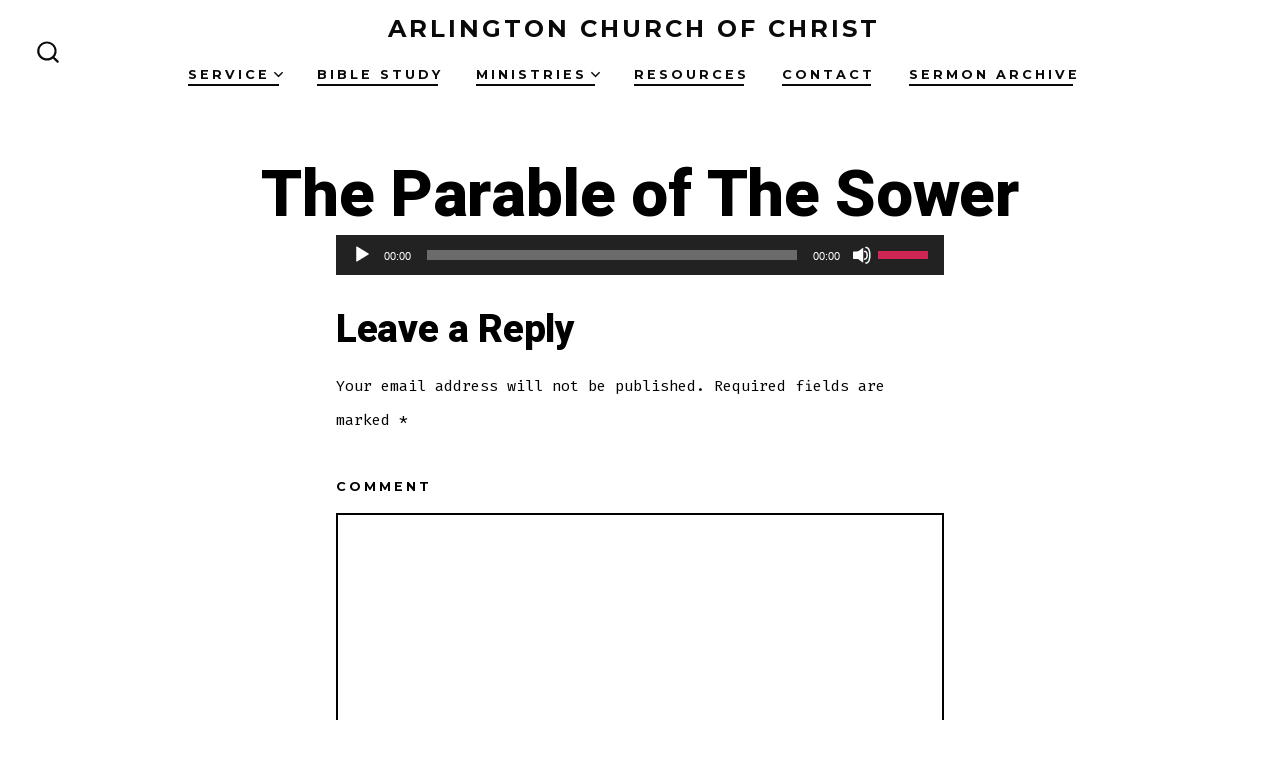

--- FILE ---
content_type: text/css
request_url: https://arlingtonchurchofchrist.com/wp-content/themes/go/dist/css/style-shared.min.css?ver=1.4.4
body_size: 21030
content:
html{line-height:1.15;-webkit-text-size-adjust:100%}body{margin:0}main{display:block}h1{font-size:2em;margin:.67em 0}hr{-webkit-box-sizing:content-box;box-sizing:content-box;height:0;overflow:visible}pre{font-family:monospace;font-size:1em}a{background-color:transparent;text-decoration-thickness:1px}abbr[title]{border-bottom:none;text-decoration:underline;-webkit-text-decoration-style:dotted;text-decoration-style:dotted}b,strong{font-weight:bolder}code,kbd,samp{font-family:monospace;font-size:1em}small{font-size:80%}sub,sup{font-size:75%;line-height:0;position:relative;vertical-align:baseline}sub{bottom:-.25em}sup{top:-.5em}img{border-style:none}button,input,optgroup,select,textarea{font-family:inherit;font-size:100%;line-height:1.15;margin:0}button,input{overflow:visible}button,select{text-transform:none}[type=button],[type=reset],[type=submit],button{-webkit-appearance:button}[type=button]::-moz-focus-inner,[type=reset]::-moz-focus-inner,[type=submit]::-moz-focus-inner,button::-moz-focus-inner{border-style:none;padding:0}[type=button]:-moz-focusring,[type=reset]:-moz-focusring,[type=submit]:-moz-focusring,button:-moz-focusring{outline:1px dotted ButtonText}fieldset{padding:.35em .75em .625em}legend{-webkit-box-sizing:border-box;box-sizing:border-box;color:inherit;display:table;max-width:100%;padding:0;white-space:normal}progress{vertical-align:baseline}textarea{overflow:auto}[type=checkbox],[type=radio]{-webkit-box-sizing:border-box;box-sizing:border-box;padding:0}[type=number]::-webkit-inner-spin-button,[type=number]::-webkit-outer-spin-button{height:auto}[type=search]{-webkit-appearance:textfield;outline-offset:-2px}[type=search]::-webkit-search-decoration{-webkit-appearance:none}::-webkit-file-upload-button{-webkit-appearance:button;font:inherit}details{display:block}summary{display:list-item}[hidden],template{display:none}:root{--go--type-scale-0:calc(var(--go--font-size)*0.7);--go--type-scale-0:calc(var(--go--heading-size, var(--go--font-size))*0.7);--go--type-scale-1:calc(var(--go--font-size)*0.7*var(--go--type-ratio));--go--type-scale-1:calc(var(--go--type-scale-0)*var(--go--type-ratio));--go--type-scale-2:calc(var(--go--font-size)*0.7*var(--go--type-ratio)*var(--go--type-ratio));--go--type-scale-2:calc(var(--go--type-scale-1)*var(--go--type-ratio));--go--type-scale-3:calc(var(--go--font-size)*0.7*var(--go--type-ratio)*var(--go--type-ratio)*var(--go--type-ratio));--go--type-scale-3:calc(var(--go--type-scale-2)*var(--go--type-ratio));--go--type-scale-4:calc(var(--go--font-size)*0.7*var(--go--type-ratio)*var(--go--type-ratio)*var(--go--type-ratio)*var(--go--type-ratio));--go--type-scale-4:calc(var(--go--type-scale-3)*var(--go--type-ratio));--go--type-scale-5:calc(var(--go--font-size)*0.7*var(--go--type-ratio)*var(--go--type-ratio)*var(--go--type-ratio)*var(--go--type-ratio)*var(--go--type-ratio));--go--type-scale-5:calc(var(--go--type-scale-4)*var(--go--type-ratio));--go--type-scale-6:calc(var(--go--font-size)*0.7*var(--go--type-ratio)*var(--go--type-ratio)*var(--go--type-ratio)*var(--go--type-ratio)*var(--go--type-ratio)*var(--go--type-ratio));--go--type-scale-6:calc(var(--go--type-scale-5)*var(--go--type-ratio));--go--spacing--vertical:calc(var(--go--spacing--paragraph)/var(--go--viewport-basis)*100rem);--go--spacing--vertical--lg:calc(120/var(--go--viewport-basis)*100vw);--go-block--padding--x:calc(var(--go--spacing--horizontal)/var(--go--viewport-basis)*100vw);--go-header--padding--y:calc(var(--go--spacing--header)/var(--go--viewport-basis)*100vw)}@media only screen and (min-width:960px){:root{--go--type-scale-0:var(--go--font-size);--go--type-scale-0:var(--go--heading-size,var(--go--font-size))}}@media only screen and (min-width:782px){:root{--go--spacing--vertical--lg:calc(100/var(--go--viewport-basis)*100vw)}}@media only screen and (min-width:1440px){:root{--go--spacing--vertical--lg:calc(90/var(--go--viewport-basis)*100rem);--go-block--padding--x:calc(var(--go--spacing--horizontal)/var(--go--viewport-basis)*90rem);--go-header--padding--y:calc(var(--go--spacing--header)/var(--go--viewport-basis)*90rem)}}html{-webkit-box-sizing:border-box;box-sizing:border-box;font-size:100%;scroll-behavior:smooth}@media (prefers-reduced-motion:reduce){html{scroll-behavior:auto}}::-moz-selection{background-color:var(--go--color--primary);background-color:var(--go-selection--color--background,var(--go--color--primary));color:inherit;color:var(--go-selection--color--text,inherit)}::selection{background-color:var(--go--color--primary);background-color:var(--go-selection--color--background,var(--go--color--primary));color:var(--go--color--white);color:var(--go-selection--color--text,var(--go--color--white))}*,:after,:before{-webkit-box-sizing:inherit;box-sizing:inherit}body{overflow-x:hidden}body,input,optgroup,select,textarea{color:var(--go--color--text);font-display:swap;font-family:var(--go--font-family);font-weight:400;font-weight:var(--go--font-weight,400);line-height:var(--go--line-height);text-rendering:optimizeLegibility}body{background-color:0,0,100%;background-color:var(--go--color--background,0,0,100%);letter-spacing:normal;letter-spacing:var(--go--letter-spacing,normal);word-wrap:break-word}body,p{font-size:var(--go--font-size)}p{line-height:var(--go--line-height)}.content-area>blockquote{border-left:var(--go-quote--border-width) var(--go-quote--border-style) var(--go-quote--border-color);margin-left:auto;margin-right:auto;padding-left:0;padding-right:0}.content-area>blockquote p{color:var(--go-heading--color--text);color:var(--go-quote--color--text,var(--go-heading--color--text));font-display:swap;font-family:var(--go-heading--font-family);font-size:calc(var(--go--font-size)*0.7*var(--go--type-ratio)*var(--go--type-ratio)*var(--go--type-ratio)*var(--go--type-ratio));font-size:var(--go-quote--font-size,var(--go--type-scale-4));font-style:normal;font-style:var(--go-quote--font-style,normal);font-weight:var(--go-heading--font-weight);font-weight:var(--go-quote--font-weight,var(--go-heading--font-weight));line-height:var(--go-heading--line-height);line-height:var(--go-quote--line-height,var(--go-heading--line-height));margin:0 0 2rem;padding:.5rem 0 .5rem 1.5rem;position:relative}@media only screen and (min-width:782px){.content-area>blockquote p{padding-left:2.75rem}}.content-area>blockquote p:before{content:"“";line-height:1;position:absolute;-webkit-transform:translate3d(-120%,20%,0);transform:translate3d(-120%,20%,0)}.content-area>blockquote p:after{content:"”"}table{border-collapse:collapse;margin:0 0 1rem;width:100%}table td,table th{border:2px solid var(--go-heading--color--text);border:2px solid var(--go-table--border-color,var(--go-heading--color--text));padding:1em;word-break:break-all}code{font-family:monospace;font-size:1em;word-wrap:break-word}a{color:var(--go--color--primary);color:var(--go--hyperlink--color--text,var(--go--color--primary));text-decoration:underline}a:active,a:hover{color:var(--go--color--text);color:var(--go--hyperlink-interactive--color--text,var(--go--color--text));outline:0}a:focus{outline-color:var(--go-outline--color--text);outline-style:dotted;outline-style:var(--go-outline--style,dotted);outline-width:1px;outline-width:var(--go-outline--width,1px)}li a:focus,ol a:focus,p a:focus,ul a:focus{outline-width:thin}.button,button,input[type=button],input[type=reset],input[type=submit]{-webkit-appearance:none!important;-moz-appearance:none!important;appearance:none!important;background-color:var(--go--color--primary);background-color:var(--go-button--color--background,var(--go--color--primary));border:none;border-radius:var(--go-button--border-radius);-webkit-box-sizing:border-box;box-sizing:border-box;color:var(--go--color--white);color:var(--go-button--color--text,var(--go--color--white));display:inline-block;font-display:swap;font-family:var(--go-navigation--font-family);font-family:var(--go-button--font-family,var(--go-navigation--font-family));font-size:var(--go--font-size);font-size:var(--go-button--font-size,var(--go--font-size));font-weight:var(--go-button--font-weight);letter-spacing:normal;letter-spacing:var(--go-button--letter-spacing,normal);line-height:1;padding:var(--go-button--padding--y) var(--go-button--padding--x);position:relative;text-decoration:none;text-transform:normal;text-transform:var(--go-button--text-transform,normal);-webkit-transition:background-color .2s cubic-bezier(.7,0,.3,1),border-color .2s cubic-bezier(.7,0,.3,1),color .2s cubic-bezier(.7,0,.3,1),fill .2s cubic-bezier(.7,0,.3,1),-webkit-box-shadow .2s cubic-bezier(.7,0,.3,1);transition:background-color .2s cubic-bezier(.7,0,.3,1),border-color .2s cubic-bezier(.7,0,.3,1),color .2s cubic-bezier(.7,0,.3,1),fill .2s cubic-bezier(.7,0,.3,1),-webkit-box-shadow .2s cubic-bezier(.7,0,.3,1);transition:background-color .2s cubic-bezier(.7,0,.3,1),box-shadow .2s cubic-bezier(.7,0,.3,1),border-color .2s cubic-bezier(.7,0,.3,1),color .2s cubic-bezier(.7,0,.3,1),fill .2s cubic-bezier(.7,0,.3,1);transition:background-color .2s cubic-bezier(.7,0,.3,1),box-shadow .2s cubic-bezier(.7,0,.3,1),border-color .2s cubic-bezier(.7,0,.3,1),color .2s cubic-bezier(.7,0,.3,1),fill .2s cubic-bezier(.7,0,.3,1),-webkit-box-shadow .2s cubic-bezier(.7,0,.3,1);-webkit-transition:var(--go-button--transition,background-color .2s cubic-bezier(.7,0,.3,1),box-shadow .2s cubic-bezier(.7,0,.3,1),border-color .2s cubic-bezier(.7,0,.3,1),color .2s cubic-bezier(.7,0,.3,1),fill .2s cubic-bezier(.7,0,.3,1));transition:var(--go-button--transition,background-color .2s cubic-bezier(.7,0,.3,1),box-shadow .2s cubic-bezier(.7,0,.3,1),border-color .2s cubic-bezier(.7,0,.3,1),color .2s cubic-bezier(.7,0,.3,1),fill .2s cubic-bezier(.7,0,.3,1));vertical-align:bottom}.button:hover,button:hover,input[type=button]:hover,input[type=reset]:hover,input[type=submit]:hover{background-color:var(--go--color--secondary);background-color:var(--go-button-interactive--color--background,var(--go--color--secondary));cursor:pointer}.button:focus,button:focus,input[type=button]:focus,input[type=reset]:focus,input[type=submit]:focus{outline-color:var(--go-outline--color--text);outline-style:dotted;outline-style:var(--go-outline--style,dotted);outline-width:1px;outline-width:var(--go-outline--width,1px);cursor:pointer}label{color:var(--go-heading--color--text);color:var(--go-label--color--text,var(--go-heading--color--text));display:block;font-display:swap;font-family:var(--go-navigation--font-family);font-family:var(--go-label--font-family,var(--go-navigation--font-family));font-size:var(--go-label--font-size);font-weight:var(--go-label--font-weight);letter-spacing:var(--go-label--letter-spacing);margin-bottom:var(--go-label--margin-bottom);text-transform:normal;text-transform:var(--go-label--text-transform,normal)}fieldset{margin-top:5rem}input[type=color],input[type=date],input[type=datetime-local],input[type=datetime],input[type=email],input[type=month],input[type=number],input[type=password],input[type=range],input[type=search],input[type=tel],input[type=text],input[type=time],input[type=url],input[type=week]{-webkit-appearance:none;-moz-appearance:none;appearance:none;background-color:var(--go--color--white);background-color:var(--go-input--color--background,var(--go--color--white));border:var(--go-input--border);border-radius:var(--go-button--border-radius);border-radius:var(--go-input--border-radius,var(--go-button--border-radius));-webkit-box-shadow:none;box-shadow:none;-webkit-box-shadow:var(--go-input--box-shadow,none);box-shadow:var(--go-input--box-shadow,none);color:var(--go-input--color--text);font-size:var(--go-input--font-size);font-weight:400;font-weight:var(--go-input--font-weight,400);line-height:1;margin-bottom:var(--go-input--margin-bottom);padding:var(--go-input--padding--y) var(--go-input--padding--x);width:100%}input[type=color]:focus,input[type=date]:focus,input[type=datetime-local]:focus,input[type=datetime]:focus,input[type=email]:focus,input[type=month]:focus,input[type=number]:focus,input[type=password]:focus,input[type=range]:focus,input[type=search]:focus,input[type=tel]:focus,input[type=text]:focus,input[type=time]:focus,input[type=url]:focus,input[type=week]:focus{background:var(--go--color--white);background:var(--go-input-interactive--color--background,var(--go--color--white));border-color:var(--go--color--primary);border-color:var(--go-input-interactive--color--border-color,var(--go--color--primary));-webkit-box-shadow:none;box-shadow:none;-webkit-box-shadow:var(--go-input-interactive--box-shadow,none);box-shadow:var(--go-input-interactive--box-shadow,none);color:var(--go--color--text);color:var(--go-input-interactive--color--text,var(--go--color--text));outline:none}input[type=checkbox],input[type=radio]{height:19px;opacity:0;width:20px}.coblocks-field input[type=checkbox],.coblocks-field input[type=hidden],.coblocks-field input[type=radio]{display:none}.coblocks-field .coblocks--inline .coblocks-checkbox-label,.coblocks-field .coblocks--inline .coblocks-radio-label{margin-right:20px;padding-left:2rem}.coblocks-field .coblocks--inline .coblocks-checkbox-label:before,.coblocks-field .coblocks--inline .coblocks-radio-label:before{top:3px}input[type=radio]:checked+br+label:before,input[type=radio]:checked+label:before{background-color:var(--go--color--primary)!important}.coblocks-radio-label{-webkit-box-align:center;-ms-flex-align:center;align-items:center;display:-webkit-box;display:-ms-flexbox;display:flex;padding-left:2.5rem;position:relative}.coblocks-radio-label:hover{cursor:pointer}.coblocks-radio-label:before{background-color:var(--go-heading--color--text);background-color:var(--go-input-radio--color--fill,var(--go-heading--color--text));content:"";display:block;height:19px;left:0;-webkit-mask-position:center center;mask-position:center center;-webkit-mask-repeat:no-repeat;mask-repeat:no-repeat;position:absolute;width:20px;background-color:var(--go--color--white);border:1px solid var(--go-heading--color--text);border:1px solid var(--go-input-radio--color--fill,var(--go-heading--color--text));border-radius:9999px;-webkit-box-shadow:inset 0 0 0 3px #fff;box-shadow:inset 0 0 0 3px #fff;top:5px}.coblocks-checkbox-label{-webkit-box-align:center;-ms-flex-align:center;align-items:center;display:-webkit-box;display:-ms-flexbox;display:flex;padding-left:2.5rem;position:relative}.coblocks-checkbox-label:hover{cursor:pointer}.coblocks-checkbox-label:before{background-color:var(--go-heading--color--text);background-color:var(--go-input-radio--color--fill,var(--go-heading--color--text));content:"";display:block;height:19px;left:0;-webkit-mask-position:center center;mask-position:center center;-webkit-mask-repeat:no-repeat;mask-repeat:no-repeat;position:absolute;width:20px;-webkit-mask-image:url(../images/checkbox.svg);mask-image:url(../images/checkbox.svg);top:5px}input[type=checkbox]:checked+br+label:before,input[type=checkbox]:checked+label:before{-webkit-mask-image:url(../images/checkbox-checked.svg);mask-image:url(../images/checkbox-checked.svg)}textarea{background-color:var(--go--color--white);background-color:var(--go-input--color--background,var(--go--color--white));border:var(--go-input--border);border-radius:var(--go-button--border-radius);border-radius:var(--go-input--border-radius,var(--go-button--border-radius));color:var(--go-input--color--text);display:block;font-size:var(--go-input--font-size);font-weight:400;font-weight:var(--go-input--font-weight,400);margin-bottom:var(--go-input--margin-bottom);min-height:5rem;padding:var(--go-input--padding--x) var(--go-input--padding--x);width:100%}textarea:focus{background:var(--go--color--white);background:var(--go-input-interactive--color--background,var(--go--color--white));border-color:var(--go--color--primary);border-color:var(--go-input-interactive--color--border-color,var(--go--color--primary));-webkit-box-shadow:none;box-shadow:none;-webkit-box-shadow:var(--go-input-interactive--box-shadow,none);box-shadow:var(--go-input-interactive--box-shadow,none);color:var(--go--color--text);color:var(--go-input-interactive--color--text,var(--go--color--text));outline:none}select{-webkit-appearance:button;-moz-appearance:button;appearance:button;background-color:var(--go--color--white);background-color:var(--go-input--color--background,var(--go--color--white));background-image:url(../../images/arrow-down-solid.svg);background-position:calc(100% - 10px) 50%;background-repeat:no-repeat;border:var(--go-input--border);-webkit-box-shadow:none;box-shadow:none;color:var(--go-input--color--text);display:block;font-weight:400;font-weight:var(--go-input--font-weight,400);margin:0;overflow:hidden;padding:var(--go-input--padding--y) var(--go-input--padding--x);text-overflow:ellipsis;-webkit-user-select:none;-moz-user-select:none;-ms-user-select:none;user-select:none;white-space:nowrap;width:100%;-webkit-appearance:none;-moz-appearance:none;margin-bottom:var(--go-input--margin-bottom);padding:var(--go-input--padding--y) var(--go-input--padding--x)!important}select::-ms-expand{display:none}select:focus{border-color:var(--go--color--primary);border-color:var(--go-input-interactive--color--border-color,var(--go--color--primary));color:var(--go-input--color--text);outline:0}@media screen and (min-width:0){select{background:none;padding:5px}}option{font-weight:400;font-weight:var(--go-input--font-weight,400)}::-webkit-input-placeholder{color:#787878;color:var(--go-input-placeholder--color--text,#787878);line-height:1.5;opacity:1}::-moz-placeholder{color:#787878;color:var(--go-input-placeholder--color--text,#787878);line-height:1.5;opacity:1}::-ms-input-placeholder{line-height:1.5;opacity:1}::placeholder{color:#787878;color:var(--go-input-placeholder--color--text,#787878);line-height:1.5;opacity:1}::-ms-input-placeholder{color:#787878;color:var(--go-input-placeholder--color--text,#787878)}:-ms-input-placeholder{color:#787878;color:var(--go-input-placeholder--color--text,#787878)}h1,h2,h3,h4,h5,h6{clear:both;display:block;font-display:swap;font-family:var(--go-heading--font-family);font-style:normal;font-style:var(--go-heading--font-style,normal);font-weight:var(--go-heading--font-weight);line-height:var(--go-heading--line-height);margin-bottom:var(--go-heading--margin-bottom)}h1+.wp-block-button,h2+.wp-block-button,h3+.wp-block-button,h4+.wp-block-button,h5+.wp-block-button,h6+.wp-block-button{margin-top:var(--go-heading--button-spacing)}h1{color:var(--go-heading--color--text);color:var(--go-h1--color--text,var(--go-heading--color--text));font-size:calc(var(--go--font-size)*0.7*var(--go--type-ratio)*var(--go--type-ratio)*var(--go--type-ratio)*var(--go--type-ratio)*var(--go--type-ratio)*var(--go--type-ratio));font-size:var(--go--type-scale-6)}h1,h2{letter-spacing:normal;letter-spacing:var(--go-heading--letter-spacing,normal)}h2{color:var(--go-heading--color--text);color:var(--go-h2--color--text,var(--go-heading--color--text));font-size:calc(var(--go--font-size)*0.7*var(--go--type-ratio)*var(--go--type-ratio)*var(--go--type-ratio)*var(--go--type-ratio)*var(--go--type-ratio));font-size:var(--go--type-scale-5)}h3{color:var(--go-heading--color--text);color:var(--go-h3--color--text,var(--go-heading--color--text));font-size:calc(var(--go--font-size)*0.7*var(--go--type-ratio)*var(--go--type-ratio)*var(--go--type-ratio)*var(--go--type-ratio));font-size:var(--go--type-scale-4)}h4{color:var(--go-heading--color--text);color:var(--go-h4--color--text,var(--go-heading--color--text));font-size:calc(var(--go--font-size)*0.7*var(--go--type-ratio)*var(--go--type-ratio)*var(--go--type-ratio));font-size:var(--go--type-scale-3)}h5{color:var(--go-heading--color--text);color:var(--go-h5--color--text,var(--go-heading--color--text));font-size:calc(var(--go--font-size)*0.7*var(--go--type-ratio)*var(--go--type-ratio));font-size:var(--go--type-scale-2)}h6{color:var(--go-heading--color--text);color:var(--go-h6--color--text,var(--go-heading--color--text));font-size:calc(var(--go--font-size)*0.7*var(--go--type-ratio));font-size:var(--go--type-scale-1)}.content-area ol li,.content-area ul li{margin:0 0 .25rem 1rem}.content-area ol ol,.content-area ul ol{margin-bottom:.25rem;margin-top:.25rem;padding-left:0}.content-area ol ol li,.content-area ul ol li{list-style:decimal}.content-area ol ul,.content-area ul ul{margin-bottom:.25rem;margin-top:.25rem;padding-left:0}.content-area ol ul li,.content-area ul ul li{list-style:circle}img{height:auto;max-width:100%;vertical-align:middle}.aligncenter{clear:both;display:block;margin-left:auto;margin-right:auto}.mejs-controls .mejs-horizontal-volume-slider .mejs-horizontal-volume-total{background:var(--go--color--white)!important}.mejs-controls .mejs-horizontal-volume-slider .mejs-horizontal-volume-current,.mejs-controls .mejs-time-rail .mejs-time-current{background:var(--go--color--primary)!important}.entry-content>:not(.alignwide):not(.alignfull):not(.alignleft):not(.alignright):not(.is-style-wide){--double-padding:calc(var(--go--spacing--horizontal)/var(--go--viewport-basis)*100vw*2);--double-padding:calc(var(--go-block--padding--x)*2);max-width:var(--go--max-width);width:calc(100% - var(--double-padding))}.entry-content>*{margin-bottom:calc(var(--go--spacing--paragraph)/var(--go--viewport-basis)*100rem);margin-bottom:var(--go--spacing--vertical);margin-left:auto;margin-right:auto}.entry-content>:first-child{margin-top:calc(120/var(--go--viewport-basis)*100vw*0.5);margin-top:calc(var(--go--spacing--vertical--lg)*0.5)}.entry-content>:first-child.alignfull,.entry-content>:first-child.alignwide.wp-block-image,.entry-content>:first-child.alignwide[class*=gallery]{margin-top:0}.entry-content>:last-child{margin-bottom:0}.has-page-titles .entry-content>:first-child.alignwide.wp-block-image,.has-page-titles .entry-content>:first-child.alignwide[class*=gallery]{margin-top:calc(120/var(--go--viewport-basis)*100vw*0.5);margin-top:calc(var(--go--spacing--vertical--lg)*0.5)}[class*=__inner-container]>:not(.alignwide):not(.alignfull):not(.alignleft):not(.alignright):not(.is-style-wide):not(h1){max-width:var(--go--max-width);width:100%}.alignfull>[class*=__inner-container]>:not(.alignfull):not(.alignleft):not(.alignright):not(.is-style-wide):not(h1):not(h2):not(h3):not(h4):not(h5):not(h6):not(p):not(.coblocks-form),.alignwide>[class*=__inner-container]>:not(.alignfull):not(.alignleft):not(.alignright):not(.is-style-wide):not(h1):not(h2):not(h3):not(h4):not(h5):not(h6):not(p):not(.coblocks-form){max-width:var(--go--max-width--alignwide);width:100%}.aligncenter,.alignleft,.alignnone,.alignright,[class*=__inner-container]>:not(.alignwide):not(.alignfull):not(.alignleft):not(.alignright){margin-left:auto;margin-right:auto}.aligncenter{text-align:center}.alignfull{margin-bottom:calc(120/var(--go--viewport-basis)*100vw);margin-bottom:var(--go--spacing--vertical--lg);margin-left:auto;margin-right:auto;margin-top:calc(120/var(--go--viewport-basis)*100vw);margin-top:var(--go--spacing--vertical--lg);max-width:100vw;position:relative;width:100%}.alignfull>[class*=__inner-container] .has-columns{padding-left:0;padding-right:0}[class*=__inner-container]>.alignfull{max-width:100%}[class*=__inner-container]>:first-child{margin-top:0}[class*=__inner-container]>:last-child{margin-bottom:0}.alignwide,.has-footer-background .entry-content>:last-child.alignfull.px,.has-footer-background .entry-content>:last-child:not(.alignfull){margin-bottom:calc(120/var(--go--viewport-basis)*100vw);margin-bottom:var(--go--spacing--vertical--lg)}.alignwide{--double-padding:calc(var(--go--spacing--horizontal)/var(--go--viewport-basis)*100vw*2);--double-padding:calc(var(--go-block--padding--x)*2);margin-top:calc(120/var(--go--viewport-basis)*100vw);margin-top:var(--go--spacing--vertical--lg);max-width:var(--go--max-width--alignwide);position:relative;width:calc(100% - var(--double-padding))}[class*=__inner-container]>.alignwide{width:100%}.aligncenter,.aligncenter img{margin-left:auto;margin-right:auto}.alignleft,.alignright{max-width:50%}.alignleft{float:left;margin:0 2rem 2rem 0}.alignright{float:right;margin:0 0 2rem 2rem}[class*=wp-block].alignfull:not(.has-background) [class*=__inner-container]>.alignleft,[class*=wp-block].alignfull:not(.has-background) [class*=__inner-container]>.wp-block-image .alignleft,[class*=wp-block].alignfull:not(.has-background) [class*=__inner-container]>p .alignleft{margin-left:2rem}[class*=wp-block].alignfull:not(.has-background) [class*=__inner-container]>.alignright,[class*=wp-block].alignfull:not(.has-background) [class*=__inner-container]>.wp-block-image .alignright,[class*=wp-block].alignfull:not(.has-background) [class*=__inner-container]>p .alignright{margin-right:2rem}@media only screen and (min-width:782px){[class*=wp-block].alignfull:not(.has-background) [class*=__inner-container]>.alignleft,[class*=wp-block].alignfull:not(.has-background) [class*=__inner-container]>.wp-block-image .alignleft,[class*=wp-block].alignfull:not(.has-background) [class*=__inner-container]>p .alignleft{margin-left:4rem}[class*=wp-block].alignfull:not(.has-background) [class*=__inner-container]>.alignright,[class*=wp-block].alignfull:not(.has-background) [class*=__inner-container]>.wp-block-image .alignright,[class*=wp-block].alignfull:not(.has-background) [class*=__inner-container]>p .alignright{margin-right:4rem}}@media only screen and (min-width:960px){[class*=wp-block]:not(.alignwide):not(.alignfull) [class*=__inner-container]>.alignleft,[class*=wp-block]:not(.alignwide):not(.alignfull) [class*=__inner-container]>.wp-block-image .alignleft,[class*=wp-block]:not(.alignwide):not(.alignfull) [class*=__inner-container]>p .alignleft{max-width:inherit;position:relative;right:inherit}}.alignfull>.wp-caption-text,.alignfull>figcaption{--double-padding:calc(var(--go--spacing--horizontal)/var(--go--viewport-basis)*100vw*2);--double-padding:calc(var(--go-block--padding--x)*2);margin-left:auto;margin-right:auto;max-width:var(--go--max-width--alignwide);width:calc(100% - var(--double-padding))}.entry-header{max-width:70rem;max-width:var(--go-entryheader--max-width,70rem);padding-top:calc(120/var(--go--viewport-basis)*100vw*0.55);padding-top:calc(var(--go--spacing--vertical--lg)*0.55);text-align:center}.has-featured-image .entry-header{padding-top:4rem;padding-top:var(--go-entryheader--padding-top,4rem)}.post__thumbnail{margin:0;max-height:10em;overflow:hidden;padding-bottom:52.5%;padding-bottom:calc(var(--go-featured-image--height, 35%)*1.5);position:relative;z-index:0}@media only screen and (min-width:782px){.post__thumbnail{padding-bottom:35%;padding-bottom:var(--go-featured-image--height,35%)}}@media only screen and (min-width:1440px){.post__thumbnail{padding-bottom:23.33333333%;padding-bottom:calc(var(--go-featured-image--height, 35%)/1.5)}}.post__thumbnail:after{background-image:-webkit-gradient(linear,left top,left bottom,color-stop(0,rgba(0,0,0,.2)),color-stop(40%,transparent));background-image:linear-gradient(180deg,rgba(0,0,0,.2),transparent 40%);content:"";height:100%}.post__thumbnail:after,.post__thumbnail img{bottom:0;left:0;position:absolute;right:0;top:0;width:100%}.has-header-1.has-featured-image .header,.has-header-2.has-featured-image .header,.has-header-3.has-featured-image .header,.has-header-4.has-featured-image .header{position:absolute;top:0;width:100%}.has-header-1.has-featured-image.admin-bar .header,.has-header-2.has-featured-image.admin-bar .header,.has-header-3.has-featured-image.admin-bar .header,.has-header-4.has-featured-image.admin-bar .header{top:2pc}@media only screen and (max-width:781px){.has-header-1.has-featured-image.admin-bar .header,.has-header-2.has-featured-image.admin-bar .header,.has-header-3.has-featured-image.admin-bar .header,.has-header-4.has-featured-image.admin-bar .header{top:46px}}.post__title a{color:var(--go-heading--color--text);color:var(--go-h1--color--text,var(--go-heading--color--text));text-decoration:none}.post__title a:hover{text-decoration:underline}.post__meta--wrapper{margin:2rem auto 0;max-width:var(--go--max-width)}.post__meta{color:var(--go-caption--color--text);color:var(--go-meta--color--text,var(--go-caption--color--text));display:-webkit-box;display:-ms-flexbox;display:flex;-ms-flex-wrap:wrap;flex-wrap:wrap;font-display:swap;font-family:inherit;font-family:var(--go-meta--font-family,inherit);font-size:var(--go-navigation--font-size);font-size:var(--go-meta--font-size,var(--go-navigation--font-size));list-style:none;text-align:center}.post__meta li{-ms-flex-line-pack:center;align-content:center;-ms-flex-negative:0;flex-shrink:0;margin:0 0 1rem 2rem;max-width:calc(100% - 2rem)}.post__meta li:first-child{margin-left:0}.post__meta .meta-wrapper{-webkit-box-align:center;-ms-flex-align:center;align-items:center;display:-webkit-box;display:-ms-flexbox;display:flex;-ms-flex-wrap:nowrap;flex-wrap:nowrap;line-height:1}.post__meta .meta-icon{-ms-flex-negative:0;flex-shrink:0;margin-right:.75rem;position:relative}.post__meta .meta-icon svg{fill:currentColor}.post__meta a{color:var(--go-caption--color--text);color:var(--go-meta--color--text,var(--go-caption--color--text));outline-offset:4px;text-decoration:underline}.post__meta a:hover{text-decoration:none}.post-author .meta-icon{top:2px}.post-comment-link .meta-icon{top:1px}.post-sticky .meta-icon,.post-tags .meta-icon{top:2px}.post__meta--top .post__meta{-webkit-box-pack:center;-ms-flex-pack:center;justify-content:center}.post__meta--single-bottom{margin-bottom:calc(120/var(--go--viewport-basis)*100vw);margin-bottom:var(--go--spacing--vertical--lg)}.post__meta--single-bottom .post-tags{margin-bottom:0}.pagination-wrapper{margin-bottom:calc(120/var(--go--viewport-basis)*100vw);margin-bottom:var(--go--spacing--vertical--lg);margin-top:calc(120/var(--go--viewport-basis)*100vw);margin-top:var(--go--spacing--vertical--lg)}.pagination .nav-links{-ms-flex-line-pack:center;align-content:center;color:var(--go-navigation--color--text);display:-webkit-box;display:-ms-flexbox;display:flex;-ms-flex-wrap:wrap;flex-wrap:wrap;font-display:swap;font-family:var(--go-navigation--font-family);font-size:1.25rem;font-size:var(--go-navigation--font-size);font-weight:400;font-weight:var(--go-navigation--font-weight,400);letter-spacing:normal;letter-spacing:var(--go-navigation--letter-spacing,normal);text-decoration:none;text-transform:normal;text-transform:var(--go-navigation--text-transform,normal)}@media only screen and (min-width:960px){.pagination .nav-links{display:-webkit-box;display:-ms-flexbox;display:flex;-webkit-box-orient:horizontal;-webkit-box-direction:normal;-ms-flex-direction:row;flex-direction:row;font-size:1.35rem}}.pagination .nav-links>*{margin:0 2rem 0 0}.pagination a{text-decoration:none}.pagination a:hover{text-decoration:underline}.pagination .dots{color:var(--go-caption--color--text);-webkit-transform:translateY(-.3em);transform:translateY(-.3em)}.nav-short{display:none}@media only screen and (min-width:960px){.pagination .next,.pagination .prev{display:inline}.pagination .prev{justify-self:flex-start;left:0;margin-right:auto}.pagination .next{justify-self:flex-end;margin-left:auto;margin-right:0;right:0;text-align:right}.pagination-wrapper.only-next .page-numbers:first-child{margin-left:auto}.pagination-wrapper.only-prev .page-numbers:last-child{margin-right:auto}}.not-found{text-align:center}.not-found>*{max-width:42rem}.not-found .site-search{margin-top:0!important}.not-found .search-form{display:-webkit-box;display:-ms-flexbox;display:flex;padding-left:1rem;padding-right:1rem}.not-found .search-input__arrow-icon{display:none}.not-found .search-input__button{outline-offset:2px}.not-found input[type=search]{margin-bottom:0;margin-right:8px;padding:var(--go-input--padding--y) var(--go-input--padding--x);width:100%}.error404 .site-search{padding-top:3rem}.header{background-color:var(--go-header--color--background);z-index:99}.header .u-informational{display:inline-block;padding:.3rem .5rem}.header__inner{padding:2vw calc(var(--go--spacing--horizontal)/var(--go--viewport-basis)*100vw);padding:2vw var(--go-header--padding--x,var(--go-block--padding--x))}@media only screen and (min-width:782px){.header__inner{padding-bottom:calc(var(--go--spacing--horizontal)/var(--go--viewport-basis)*100vw);padding-bottom:calc(var(--go--spacing--header)/var(--go--viewport-basis)*100vw);padding-bottom:var(--go-header--padding--y,var(--go-block--padding--x));padding-top:calc(var(--go--spacing--horizontal)/var(--go--viewport-basis)*100vw);padding-top:calc(var(--go--spacing--header)/var(--go--viewport-basis)*100vw);padding-top:var(--go-header--padding--y,var(--go-block--padding--x))}}.header__title-nav{-webkit-box-flex:1;-ms-flex:1 0 75%;flex:1 0 75%;-webkit-box-ordinal-group:3;-ms-flex-order:2;order:2}.header__extras{-webkit-box-align:center;-ms-flex-align:center;align-items:center;display:-webkit-inline-box;display:-ms-inline-flexbox;display:inline-flex;-webkit-box-flex:0;-ms-flex:0 0 12.5%;flex:0 0 12.5%;-webkit-box-pack:start;-ms-flex-pack:start;justify-content:flex-start;margin-left:-.75rem;-webkit-box-ordinal-group:2;-ms-flex-order:1;order:1;z-index:9999}@media only screen and (min-width:960px){.header__extras{-webkit-box-flex:inherit;-ms-flex:inherit;flex:inherit;-webkit-box-flex:0;-ms-flex-positive:0;flex-grow:0;-ms-flex-negative:1;flex-shrink:1;margin-left:2.25vw;margin-left:var(--go-navigation--padding--x,2.25vw);margin-right:-.75rem;-webkit-box-ordinal-group:4;-ms-flex-order:3;order:3}}@media only screen and (min-width:960px){.has-header-1 .header__extras{-webkit-box-pack:end;-ms-flex-pack:end;justify-content:flex-end}}.has-header-2 .header__extras{-webkit-box-pack:start;-ms-flex-pack:start;justify-content:flex-start;margin-left:-.75rem;margin-right:2.25vw;margin-right:var(--go-navigation--padding--x,2.25vw);-webkit-box-ordinal-group:2;-ms-flex-order:1;order:1}.has-header-2 .header__title-nav{-webkit-box-ordinal-group:3;-ms-flex-order:2;order:2}.has-header-2 .header .header__titles{-webkit-box-pack:end;-ms-flex-pack:end;justify-content:flex-end}.has-header-2 .header .header__titles a{-webkit-box-ordinal-group:3;-ms-flex-order:2;order:2}.has-header-2 .header .header__titles a.custom-logo-link{-webkit-box-ordinal-group:4;-ms-flex-order:3;order:3}@media only screen and (min-width:960px){.has-header-2 .header .header__titles .site-description{margin-left:0;margin-right:2vw;margin-right:var(--go-navigation--padding--x,2vw)}}.has-header-2 .header .header__titles .custom-logo-link~a .site-title{margin-left:0;margin-right:2vw;margin-right:var(--go-navigation--padding--x,2vw)}@media only screen and (min-width:960px){.has-header-2 .header__title-nav{-webkit-box-ordinal-group:4;-ms-flex-order:3;order:3}.has-header-2 .header__navigation{-webkit-box-pack:start;-ms-flex-pack:start;justify-content:flex-start;-webkit-box-ordinal-group:2;-ms-flex-order:1;order:1;padding-left:0;padding-right:2vw;padding-right:var(--go-navigation--padding--x,2vw);text-align:left}.has-header-2 .header__navigation li:not(:first-child){margin-left:0}.has-header-2 .header__navigation li:not(:last-child){margin-right:2vw;margin-right:var(--go-navigation--padding--x,2vw)}.has-header-2 .header__navigation ul.sub-menu li.menu-item{margin-right:inherit}.has-header-2 .header__extras{-webkit-box-ordinal-group:2;-ms-flex-order:1;order:1}}.has-header-3 .header__extras{margin-left:-.75rem;-webkit-box-ordinal-group:2;-ms-flex-order:1;order:1}.has-header-3 .header__title-nav{-webkit-box-ordinal-group:3;-ms-flex-order:2;order:2}.has-header-3 .header .header__titles{-webkit-box-orient:vertical;-webkit-box-direction:normal;-ms-flex-direction:column;flex-direction:column}.has-header-3 .header .header__titles .site-description{margin-left:0;margin-right:0;margin-top:.25rem;margin-top:var(--go-site-description--margin-top,.25rem)}@media only screen and (min-width:960px){.has-header-3 .header .header__titles .site-description{margin-bottom:.75rem;margin-bottom:calc(var(--go-site-description--margin-top, .25rem)*3)}}.has-header-3 .header .header__titles .custom-logo-link .custom-logo,.has-header-3 .header .header__titles .custom-logo-link~a .site-title{margin:0}@media only screen and (min-width:960px){.has-header-3 .header__title-nav{-webkit-box-align:center;-ms-flex-align:center;align-items:center;-webkit-box-orient:vertical;-webkit-box-direction:normal;-ms-flex-direction:column;flex-direction:column;-webkit-box-ordinal-group:3;-ms-flex-order:2;order:2}.has-header-3 .nav-toggle{display:block;opacity:0;pointer-events:none;visibility:hidden}.has-header-3 .header__navigation{-webkit-box-pack:center;-ms-flex-pack:center;justify-content:center;margin-left:inherit;margin-top:.75rem;-webkit-box-ordinal-group:3;-ms-flex-order:2;order:2;padding-left:0;padding-right:0;text-align:center}}.has-header-4:before{content:"has-search-toggle has-offscreen-nav";display:none}@media only screen and (min-width:960px){.has-header-4:before{content:"has-full-nav has-search-toggle has-offscreen-nav"}}.has-header-4 .header__extras{-webkit-box-pack:start;-ms-flex-pack:start;justify-content:flex-start;margin-left:-.75rem;-webkit-box-ordinal-group:2;-ms-flex-order:1;order:1}.has-header-4 .header__nav-toggle .nav-toggle{display:-webkit-inline-box;display:-ms-inline-flexbox;display:inline-flex}.has-header-4 .header__title-nav{-webkit-box-ordinal-group:3;-ms-flex-order:2;order:2}.has-header-4 .header .header__titles{-webkit-box-flex:1;-ms-flex:1 0 100%;flex:1 0 100%;-webkit-box-orient:vertical;-webkit-box-direction:normal;-ms-flex-direction:column;flex-direction:column;-webkit-box-pack:center;-ms-flex-pack:center;justify-content:center;text-align:center}.has-header-4 .header .header__titles .site-description{margin-left:0;margin-right:0;margin-top:.25rem;margin-top:var(--go-site-description--margin-top,.25rem)}.has-header-4 .header .header__titles .custom-logo-link .custom-logo,.has-header-4 .header .header__titles .custom-logo-link~a .site-title{margin:0}@media only screen and (min-width:960px){.has-header-4 .header__navigation{-webkit-box-align:normal;-ms-flex-align:normal;align-items:normal;position:fixed!important}}.has-header-4 .header__navigation li{margin-left:0!important;margin-right:0!important}@media only screen and (min-width:960px){.has-header-4:not(.menu-is-open) .header__navigation{display:none}}.has-header-4.menu-is-open{overflow:hidden}.has-header-4.menu-is-open .header__navigation{background-color:var(--go--color--background);background-color:var(--go-header--color--background,var(--go--color--background));font-size:1.5rem;opacity:1;padding-bottom:3vw;padding-bottom:calc(var(--go--spacing--header)/var(--go--viewport-basis)*100vw);padding-bottom:var(--go-header--padding--y,3vw);padding-left:calc(var(--go--spacing--horizontal)/var(--go--viewport-basis)*100vw);padding-left:var(--go-block--padding--x);padding-right:calc(var(--go--spacing--horizontal)/var(--go--viewport-basis)*100vw);padding-right:var(--go-block--padding--x);padding-top:70px;pointer-events:auto;text-align:center;visibility:visible}.has-header-4.menu-is-open .header__navigation a{display:block;font-size:3vmin;padding:.25rem}@media only screen and (max-width:599px){.has-header-4.menu-is-open .header__navigation a{font-size:1rem}}.has-header-4.menu-is-open .header__navigation a:after{display:none}.has-header-4.menu-is-open .header__navigation-inner{display:-webkit-box;display:-ms-flexbox;display:flex;-webkit-box-orient:vertical;-webkit-box-direction:normal;-ms-flex-direction:column;flex-direction:column;-webkit-box-flex:1;-ms-flex-positive:1;flex-grow:1;-ms-flex-negative:1;flex-shrink:1;position:relative}.has-header-4.menu-is-open .header__navigation-inner>div{display:block;height:100%;left:0;overflow-x:hidden;overflow-y:scroll;position:absolute;top:0;width:100%}.has-header-4.menu-is-open .primary-menu{display:-webkit-box;display:-ms-flexbox;display:flex;-webkit-box-orient:vertical;-webkit-box-direction:normal;-ms-flex-direction:column;flex-direction:column;height:100%;-webkit-box-pack:center;-ms-flex-pack:center;justify-content:center;left:0;min-height:-webkit-min-content;min-height:-moz-min-content;min-height:min-content;overflow:auto;position:absolute;top:0;width:100%}.has-header-4.menu-is-open .primary-menu .sub-menu{margin-bottom:1rem}.has-header-4.menu-is-open .primary-menu .sub-menu:before{display:none}.has-header-4.menu-is-open .primary-menu .sub-menu li:first-child{padding-top:.75rem}.has-header-4.menu-is-open .primary-menu .sub-menu li:last-child{padding-bottom:.75rem}.has-header-4.menu-is-open .primary-menu .sub-menu li a{font-size:2.25vmin}@media only screen and (max-width:599px){.has-header-4.menu-is-open .primary-menu .sub-menu li a{font-size:.85rem}}.has-header-4.menu-is-open .primary-menu .menu-item-has-children svg{height:2.25rem;margin-left:.5rem;position:absolute;top:50%;-webkit-transform:translateY(-50%);transform:translateY(-50%);width:2.25rem;padding:.75rem}.has-header-4.menu-is-open .primary-menu .menu-item-has-children svg:hover{opacity:.25}.has-header-4.menu-is-open .primary-menu .submenu-is-open svg{-webkit-transform:translateY(-50%) rotate(180deg);transform:translateY(-50%) rotate(180deg)}.header__nav-toggle{-webkit-box-align:end;-ms-flex-align:end;align-items:flex-end;-webkit-box-flex:0;-ms-flex:0 0 12.5%;flex:0 0 12.5%;-webkit-box-pack:end;-ms-flex-pack:end;justify-content:flex-end;-webkit-box-ordinal-group:4;-ms-flex-order:3;order:3;text-align:right;z-index:2}@media only screen and (min-width:960px){.header__nav-toggle{-webkit-box-flex:0;-ms-flex:0;flex:0}}.nav-toggle{background-color:transparent;border:none;border-radius:0;-webkit-box-shadow:none;box-shadow:none;color:var(--go-navigation--color--text);color:var(--go-search-toggle--color--text,var(--go-navigation--color--text));display:inline-block;line-height:1;margin-right:-.75rem;padding:.75rem;position:relative}@media only screen and (min-width:960px){.nav-toggle{display:none}}.nav-toggle:active,.nav-toggle:focus,.nav-toggle:hover{background-color:transparent;border:none;-webkit-box-shadow:none;box-shadow:none}.nav-toggle svg{fill:currentColor;width:1.35rem;width:var(--go-search-toggle--icon--size,1.35rem)}body.menu-is-open .nav-toggle-icon:not(.nav-toggle-icon--close),body:not(.menu-is-open) .nav-toggle-icon--close{display:none}body:not(.menu-is-open) .nav-toggle-icon svg{fill:var(--go-navigation--color--text)}.header__navigation{bottom:0;display:-webkit-box;display:-ms-flexbox;display:flex;-webkit-box-orient:vertical;-webkit-box-direction:normal;-ms-flex-direction:column;flex-direction:column;left:0;opacity:0;position:fixed;right:0;top:0;visibility:hidden;will-change:opacity,visibility;z-index:1}@media only screen and (min-width:960px){.header__navigation{-webkit-box-align:center;-ms-flex-align:center;align-items:center;-webkit-box-orient:horizontal;-webkit-box-direction:normal;-ms-flex-direction:row;flex-direction:row;-webkit-box-flex:1;-ms-flex-positive:1;flex-grow:1;-ms-flex-negative:1;flex-shrink:1;height:auto;-webkit-box-pack:end;-ms-flex-pack:end;justify-content:flex-end;margin-left:auto;opacity:1;-webkit-box-ordinal-group:3;-ms-flex-order:2;order:2;padding-left:2vw;padding-left:var(--go-navigation--padding--x,2vw);padding-right:0;position:relative;text-align:right;visibility:visible}}@media only screen and (min-width:960px){.header__navigation li:not(:first-child){margin-left:2vw;margin-left:var(--go-navigation--padding--x,2vw)}}.header__navigation .primary-menu [aria-hidden=true]:not(:hover){display:none!important;opacity:0;visibility:hidden}.header__navigation .menu-item{position:relative;white-space:nowrap;width:100%}@media only screen and (min-width:960px){.header__navigation .menu-item{display:inline-block;width:auto}}.header__navigation a{color:var(--go-navigation--color--text);display:inline-block;font-display:swap;font-family:var(--go-navigation--font-family);font-size:var(--go-navigation-mobile--font-size);font-weight:400;font-weight:var(--go-navigation--font-weight,400);letter-spacing:normal;letter-spacing:var(--go-navigation--letter-spacing,normal);position:relative;text-decoration:none;text-transform:normal;text-transform:var(--go-navigation--text-transform,normal);-webkit-transition:background-color .2s cubic-bezier(.7,0,.3,1),border-color .2s cubic-bezier(.7,0,.3,1),color .2s cubic-bezier(.7,0,.3,1),fill .2s cubic-bezier(.7,0,.3,1),-webkit-box-shadow .2s cubic-bezier(.7,0,.3,1);transition:background-color .2s cubic-bezier(.7,0,.3,1),border-color .2s cubic-bezier(.7,0,.3,1),color .2s cubic-bezier(.7,0,.3,1),fill .2s cubic-bezier(.7,0,.3,1),-webkit-box-shadow .2s cubic-bezier(.7,0,.3,1);transition:background-color .2s cubic-bezier(.7,0,.3,1),box-shadow .2s cubic-bezier(.7,0,.3,1),border-color .2s cubic-bezier(.7,0,.3,1),color .2s cubic-bezier(.7,0,.3,1),fill .2s cubic-bezier(.7,0,.3,1);transition:background-color .2s cubic-bezier(.7,0,.3,1),box-shadow .2s cubic-bezier(.7,0,.3,1),border-color .2s cubic-bezier(.7,0,.3,1),color .2s cubic-bezier(.7,0,.3,1),fill .2s cubic-bezier(.7,0,.3,1),-webkit-box-shadow .2s cubic-bezier(.7,0,.3,1);-webkit-transition:var(--go-navigation--transition,background-color .2s cubic-bezier(.7,0,.3,1),box-shadow .2s cubic-bezier(.7,0,.3,1),border-color .2s cubic-bezier(.7,0,.3,1),color .2s cubic-bezier(.7,0,.3,1),fill .2s cubic-bezier(.7,0,.3,1));transition:var(--go-navigation--transition,background-color .2s cubic-bezier(.7,0,.3,1),box-shadow .2s cubic-bezier(.7,0,.3,1),border-color .2s cubic-bezier(.7,0,.3,1),color .2s cubic-bezier(.7,0,.3,1),fill .2s cubic-bezier(.7,0,.3,1))}@media only screen and (min-width:960px){.header__navigation a{font-size:var(--go-navigation--font-size)}}.header__navigation a:hover{text-decoration:underline}@media only screen and (min-width:960px){.header__navigation a:focus{outline-offset:5px}}body:before{content:"has-offscreen-nav";display:none}@media only screen and (min-width:960px){body:before{content:"has-full-nav has-search-toggle"}}@media only screen and (max-width:959px){.menu-is-open{overflow:hidden}.menu-is-open .header__navigation{background-color:var(--go--color--background);background-color:var(--go-header--color--background,var(--go--color--background));font-size:1.5rem;opacity:1;padding-bottom:3vw;padding-bottom:calc(var(--go--spacing--header)/var(--go--viewport-basis)*100vw);padding-bottom:var(--go-header--padding--y,3vw);padding-left:calc(var(--go--spacing--horizontal)/var(--go--viewport-basis)*100vw);padding-left:var(--go-block--padding--x);padding-right:calc(var(--go--spacing--horizontal)/var(--go--viewport-basis)*100vw);padding-right:var(--go-block--padding--x);padding-top:70px;pointer-events:auto;text-align:center;visibility:visible}.menu-is-open .header__navigation a{display:block;font-size:3.25vmin;padding:.25rem}}@media only screen and (max-width:959px) and (max-width:599px){.menu-is-open .header__navigation a{font-size:1rem}}@media only screen and (max-width:959px){.menu-is-open .header__navigation a:after{display:none}.menu-is-open .header__navigation-inner{display:-webkit-box;display:-ms-flexbox;display:flex;-webkit-box-orient:vertical;-webkit-box-direction:normal;-ms-flex-direction:column;flex-direction:column;-webkit-box-flex:1;-ms-flex-positive:1;flex-grow:1;-ms-flex-negative:1;flex-shrink:1;position:relative}.menu-is-open .header__navigation-inner>div{display:block;height:100%;left:0;overflow-x:hidden;overflow-y:scroll;position:absolute;top:0;width:100%}.menu-is-open .primary-menu{display:-webkit-box;display:-ms-flexbox;display:flex;-webkit-box-orient:vertical;-webkit-box-direction:normal;-ms-flex-direction:column;flex-direction:column;height:100%;-webkit-box-pack:center;-ms-flex-pack:center;justify-content:center;left:0;min-height:-webkit-min-content;min-height:-moz-min-content;min-height:min-content;overflow:auto;position:absolute;top:0;width:100%}.menu-is-open .primary-menu li{text-align:left}.menu-is-open .primary-menu li svg{right:0}.menu-is-open .primary-menu .sub-menu{margin-bottom:1rem}.menu-is-open .primary-menu .sub-menu:before{display:none}.menu-is-open .primary-menu .sub-menu li:first-child{padding-top:.75rem}.menu-is-open .primary-menu .sub-menu li:last-child{padding-bottom:.75rem}.menu-is-open .primary-menu .sub-menu li a{font-size:2.25vmin}}@media only screen and (max-width:959px) and (max-width:599px){.menu-is-open .primary-menu .sub-menu li a{font-size:.85rem}}@media only screen and (max-width:959px){.menu-is-open .primary-menu .menu-item-has-children svg{height:2.25rem;margin-left:.5rem;padding:.75rem;position:absolute;top:50%;-webkit-transform:translateY(-50%);transform:translateY(-50%);-webkit-transition:opacity .75s;transition:opacity .75s;width:2.25rem}.menu-is-open .primary-menu .menu-item-has-children svg:hover{opacity:.5}.menu-is-open .primary-menu .submenu-is-open svg{-webkit-transform:translateY(-50%) rotate(180deg);transform:translateY(-50%) rotate(180deg)}}.header__search-toggle{background-color:transparent;border:none;border-radius:0;-webkit-box-shadow:none;box-shadow:none;color:var(--go-navigation--color--text);color:var(--go-search-toggle--color--text,var(--go-navigation--color--text));padding:.75rem;position:relative}.header__search-toggle:active,.header__search-toggle:focus,.header__search-toggle:hover{background-color:transparent;border:none;-webkit-box-shadow:none;box-shadow:none}.header__search-toggle:focus svg,.header__search-toggle:hover svg{outline:none}.header__search-toggle svg{fill:currentColor;width:1.35rem;width:var(--go-search-button--icon--size,1.35rem)}.header__cart-toggle{background-color:transparent;border:none;border-radius:0;-webkit-box-shadow:none;box-shadow:none;color:var(--go-navigation--color--text);color:var(--go-search-toggle--color--text,var(--go-navigation--color--text));line-height:1;padding:.75rem;position:relative;z-index:10000}.header__cart-toggle:active,.header__cart-toggle:focus,.header__cart-toggle:hover{background-color:transparent;border:none;-webkit-box-shadow:none;box-shadow:none;color:var(--go-navigation--color--text)}.header__cart-toggle:focus svg,.header__cart-toggle:hover svg{outline:none}.header__cart-toggle svg{fill:currentColor;width:1.35rem;width:var(--go-search-button--icon--size,1.35rem)}.header__cart-toggle .item-count{color:var(--go-navigation--color--text);display:block;font-family:system-ui,-apple-system,BlinkMacSystemFont,Segoe UI,Roboto,Oxygen,Ubuntu,Cantarell,Droid Sans,Helvetica Neue;font-size:11px;font-weight:400;letter-spacing:0;line-height:1;position:absolute;right:.3rem;text-align:right;top:.3rem}.header__cart-toggle .item-count.count--zero{display:none}.woocommerce-js .header__title-nav{-webkit-box-flex:1;-ms-flex:1 0 60%;flex:1 0 60%}@media only screen and (min-width:960px){.woocommerce-js .header__title-nav{-webkit-box-flex:1;-ms-flex:1 0 70%;flex:1 0 70%}}@media only screen and (max-width:781px){.woocommerce-js .header__extras,.woocommerce-js .header__nav-toggle{-webkit-box-flex:0;-ms-flex:0 0 20%;flex:0 0 20%}}.header__titles{position:relative}.header__titles a{outline-offset:6px}.header__titles .custom-logo{max-width:var(--go-logo-mobile--max-width)}@media only screen and (min-width:600px){.header__titles .custom-logo{max-width:var(--go-logo--max-width)}}.header .header__titles{-webkit-box-flex:1;-ms-flex:1 0 100%;flex:1 0 100%;-webkit-box-flex:0;-ms-flex-positive:0;flex-grow:0;-ms-flex-negative:0;flex-shrink:0;-webkit-box-pack:center;-ms-flex-pack:center;justify-content:center;-webkit-box-ordinal-group:3;-ms-flex-order:2;order:2;text-align:center}@media only screen and (min-width:960px){.header .header__titles{-webkit-box-flex:1;-ms-flex:auto;flex:auto;-webkit-box-pack:start;-ms-flex-pack:start;justify-content:start;text-align:left}}.site-title{color:var(--go-site-title--color--text);font-display:swap;font-family:var(--go-heading--font-family);font-family:var(--go-site-title--font-family,var(--go-heading--font-family));font-size:var(--go-site-title--font-size);font-weight:var(--go-heading--font-weight);font-weight:var(--go-site-title--font-weight,var(--go-heading--font-weight));letter-spacing:var(--go-site-title--letter-spacing);line-height:1.1;margin:0;text-transform:var(--go-site-title--text-transform)}.site-description{color:var(--go-heading--color--text);color:var(--go-site-description--color--text,var(--go-heading--color--text));font-display:swap;font-family:inherit;font-family:var(--go-site-description--font-family,inherit);font-size:inherit!important;font-size:var(--go-site-description--font-size,inherit)!important;font-weight:400;font-weight:var(--go-site-description--font-weight,400);letter-spacing:0;letter-spacing:var(--go-site-description--letter-spacing,0);line-height:1.4!important;line-height:var(--go-site-description--color--text,1.4)!important;margin-top:.25rem;margin-top:var(--go-site-description--margin-top,.25rem);opacity:.65;opacity:var(--go-site-description--opacity,.65);text-transform:normal;text-transform:var(--go-site-description--text-transform,normal)}@media only screen and (min-width:960px){.site-description{margin-left:2vw;margin-left:var(--go-navigation--padding--x,2vw);margin-top:0}}.custom-logo-link:focus{outline-offset:6px}.custom-logo-link~a .site-title{margin-left:2vw;margin-left:var(--go-navigation--padding--x,2vw)}.header .site-search{z-index:2}.header .site-search .search-form{display:-webkit-box;display:-ms-flexbox;display:flex}.header .site-search .search-form__input{margin-bottom:0}.header .site-search .search-input__button{border:none;border-radius:var(--go-button--border-radius);border-radius:var(--go-search-button--border-radius,var(--go-button--border-radius));-webkit-box-shadow:none;box-shadow:none;color:inherit;color:var(--go-search-button--color--text,inherit);margin:0 0 0 .5rem;padding:0 1.75rem;position:relative;-webkit-transition:background-color .2s cubic-bezier(.7,0,.3,1),border-color .2s cubic-bezier(.7,0,.3,1),color .2s cubic-bezier(.7,0,.3,1),fill .2s cubic-bezier(.7,0,.3,1),-webkit-box-shadow .2s cubic-bezier(.7,0,.3,1);transition:background-color .2s cubic-bezier(.7,0,.3,1),border-color .2s cubic-bezier(.7,0,.3,1),color .2s cubic-bezier(.7,0,.3,1),fill .2s cubic-bezier(.7,0,.3,1),-webkit-box-shadow .2s cubic-bezier(.7,0,.3,1);transition:background-color .2s cubic-bezier(.7,0,.3,1),box-shadow .2s cubic-bezier(.7,0,.3,1),border-color .2s cubic-bezier(.7,0,.3,1),color .2s cubic-bezier(.7,0,.3,1),fill .2s cubic-bezier(.7,0,.3,1);transition:background-color .2s cubic-bezier(.7,0,.3,1),box-shadow .2s cubic-bezier(.7,0,.3,1),border-color .2s cubic-bezier(.7,0,.3,1),color .2s cubic-bezier(.7,0,.3,1),fill .2s cubic-bezier(.7,0,.3,1),-webkit-box-shadow .2s cubic-bezier(.7,0,.3,1);-webkit-transition:var(--go-button--transition,background-color .2s cubic-bezier(.7,0,.3,1),box-shadow .2s cubic-bezier(.7,0,.3,1),border-color .2s cubic-bezier(.7,0,.3,1),color .2s cubic-bezier(.7,0,.3,1),fill .2s cubic-bezier(.7,0,.3,1));transition:var(--go-button--transition,background-color .2s cubic-bezier(.7,0,.3,1),box-shadow .2s cubic-bezier(.7,0,.3,1),border-color .2s cubic-bezier(.7,0,.3,1),color .2s cubic-bezier(.7,0,.3,1),fill .2s cubic-bezier(.7,0,.3,1));width:50px}.header .site-search .search-input__button .search-input__label{left:-5000px;position:absolute}.header .site-search .search-input__button .search-input__arrow-icon{fill:var(--go--color--white);fill:var(--go-search-button--color--text,var(--go--color--white));height:auto;left:50%;position:absolute;top:50%;-webkit-transform:translate3d(-50%,-50%,0);transform:translate3d(-50%,-50%,0);width:20px}.header .site-search .search-input__button:after{display:none!important}.header .site-search .search-input__button:active,.header .site-search .search-input__button:hover{background-color:var(--go-search-button--color--background-interactive);border-color:var(--go-search-button--color--background-interactive);-webkit-box-shadow:none;box-shadow:none}.header .site-search .search-input__button:active .search-input__arrow-icon,.header .site-search .search-input__button:hover .search-input__arrow-icon{fill:var(--go--color--white);fill:var(--go-search-button--color--text,var(--go--color--white))}.header .site-search .search-input__button:focus{outline-color:var(--go-outline--color--text);outline-style:dotted;outline-style:var(--go-outline--style,dotted);outline-width:1px;outline-width:var(--go-outline--width,1px);outline-offset:2px}.search-modal{background:rgba(0,0,0,.25);bottom:0;display:none;left:-9999rem;opacity:0;overflow:-moz-scrollbars-none;-ms-overflow-style:none;position:fixed;top:0;-webkit-transition:opacity .15s linear,left 0s linear .15s;transition:opacity .15s linear,left 0s linear .15s;width:100%;z-index:10001}@media (prefers-reduced-motion:reduce){.search-modal{-webkit-transition:0;transition:0}}.search-modal::-webkit-scrollbar{display:none!important}.search-modal.show-modal{display:block;left:0}.search-modal.active{cursor:pointer;opacity:1;-webkit-transition:opacity .2s linear;transition:opacity .2s linear}.search-modal.active>*{cursor:default}.search-modal.active .search-modal-inner{-webkit-box-shadow:0 0 2rem 0 rgba(0,0,0,.08);box-shadow:0 0 2rem 0 rgba(0,0,0,.08);-webkit-transform:translateY(0);transform:translateY(0);-webkit-transition:-webkit-transform .25s ease-in-out,-webkit-box-shadow .1s linear .25s;transition:-webkit-transform .25s ease-in-out,-webkit-box-shadow .1s linear .25s;transition:transform .25s ease-in-out,box-shadow .1s linear .25s;transition:transform .25s ease-in-out,box-shadow .1s linear .25s,-webkit-transform .25s ease-in-out,-webkit-box-shadow .1s linear .25s}.search-modal-inner{background-color:var(--go--color--background);background-color:var(--go-header--color--background,var(--go--color--background));padding:3vw;-webkit-transform:translateY(-100%);transform:translateY(-100%);-webkit-transition:-webkit-transform .15s linear,-webkit-box-shadow .15s linear;transition:-webkit-transform .15s linear,-webkit-box-shadow .15s linear;transition:transform .15s linear,box-shadow .15s linear;transition:transform .15s linear,box-shadow .15s linear,-webkit-transform .15s linear,-webkit-box-shadow .15s linear}@media only screen and (min-width:782px){.search-modal-inner{padding:3vw calc(var(--go--spacing--horizontal)/var(--go--viewport-basis)*100vw);padding:calc(var(--go--spacing--header)/var(--go--viewport-basis)*100vw) calc(var(--go--spacing--horizontal)/var(--go--viewport-basis)*100vw);padding:var(--go-header--padding--y,3vw) var(--go-block--padding--x)}}.admin-bar .search-modal.active{top:2pc}@media only screen and (max-width:781px){.admin-bar .search-modal.active{top:46px}}.primary-menu .menu-item-has-children svg{color:currentColor;display:inline-block;height:.55rem;margin-left:.25rem;width:.55rem}@media only screen and (min-width:960px){.primary-menu .menu-item-has-children.child-has-focus>.sub-menu,.primary-menu .menu-item-has-children:hover>.sub-menu{display:block}}.primary-menu>li>.sub-menu{position:relative}@media only screen and (min-width:960px){.primary-menu>li>.sub-menu{position:absolute;top:165%}}.primary-menu>li>.sub-menu:before{border-bottom:10px solid var(--go-heading--color--text);border-bottom:10px solid var(--go-submenu--color--background,var(--go-heading--color--text));border-left:10px solid transparent;border-right:10px solid transparent;content:"";display:inline-block;height:0;left:5%;position:absolute;top:-10px;-webkit-transform:translateX(-10px);transform:translateX(-10px);width:0}@media only screen and (min-width:960px){.primary-menu>li>.sub-menu:before{left:50%}}.primary-menu>li>.sub-menu:after{bottom:100%;content:"";height:1.75rem;left:0;position:absolute;right:0;width:100%}.primary-menu .sub-menu{background-color:var(--go-heading--color--text);background-color:var(--go-submenu--color--background,var(--go-heading--color--text));list-style:none;margin:0;padding:0 1rem;z-index:999}@media only screen and (min-width:960px){.primary-menu .sub-menu{display:none;left:50%;padding:.75rem;position:absolute;text-align:center;-webkit-transform:translateX(-50%);transform:translateX(-50%);width:200px}}.primary-menu .sub-menu .menu-item{white-space:normal}@media only screen and (min-width:960px){.primary-menu .sub-menu .menu-item{display:block;margin-left:0}}.primary-menu .sub-menu a{color:var(--go--color--white);color:var(--go-submenu--color--text,var(--go--color--white));width:100%}@media only screen and (min-width:960px){.primary-menu .sub-menu a{padding-bottom:.35rem;padding-top:.35rem}}.primary-menu .sub-menu a:after{display:none}.primary-menu .sub-menu a:focus{outline-color:var(--go-outline--color--text);outline-style:dotted;outline-style:var(--go-outline--style,dotted);outline-width:1px;outline-width:var(--go-outline--width,1px);outline-color:hsla(0,0%,100%,.25);outline-color:var(--go-submenu--color--text,hsla(0,0%,100%,.25));outline-offset:0}.primary-menu .sub-menu .sub-menu{display:block;left:0;margin:0;padding:0;position:relative;-webkit-transform:none;transform:none;width:auto}@media only screen and (min-width:782px){.primary-menu.primary-menu--hide-medium{opacity:0;pointer-events:none}}.submenu-is-open svg{-webkit-transform:rotate(180deg);transform:rotate(180deg);z-index:9999}.has-footer-1 .site-footer{padding-bottom:calc(120/var(--go--viewport-basis)*100vw);padding-bottom:var(--go--spacing--vertical--lg)}.has-footer-1 .footer-navigation{margin-bottom:calc(120/var(--go--viewport-basis)*100vw*0.5);margin-bottom:calc(var(--go--spacing--vertical--lg)*0.5)}.has-footer-1 .footer-navigation li{display:inline-block;width:100%}@media only screen and (min-width:782px){.has-footer-1 .footer-navigation li{width:auto}}.has-footer-1 .footer-navigation a{display:block;font-display:swap;font-family:var(--go-navigation--font-family);font-size:var(--go-navigation--font-size);font-weight:400;font-weight:var(--go-navigation--font-weight,400);letter-spacing:normal;letter-spacing:var(--go-navigation--letter-spacing,normal);padding:0 2vw;padding:0 var(--go-navigation--padding--x,2vw);text-transform:normal;text-transform:var(--go-navigation--text-transform,normal)}.has-footer-1 .social-icons{margin-bottom:calc(120/var(--go--viewport-basis)*100vw*0.5);margin-bottom:calc(var(--go--spacing--vertical--lg)*0.5)}.has-footer-1 .social-icons svg{height:var(--go-social--size)}.has-footer-2 .site-footer{margin-top:calc(120/var(--go--viewport-basis)*100vw/1.5);margin-top:calc(var(--go--spacing--vertical--lg)/1.5);padding-bottom:calc(120/var(--go--viewport-basis)*100vw/1.5);padding-bottom:calc(var(--go--spacing--vertical--lg)/1.5)}@media only screen and (min-width:782px){.has-footer-2 .site-footer{margin-top:calc(120/var(--go--viewport-basis)*100vw/2);margin-top:calc(var(--go--spacing--vertical--lg)/2);padding-bottom:calc(120/var(--go--viewport-basis)*100vw/2);padding-bottom:calc(var(--go--spacing--vertical--lg)/2)}}.has-footer-2 .site-footer.has-background{padding-top:calc(120/var(--go--viewport-basis)*100vw/1.5);padding-top:calc(var(--go--spacing--vertical--lg)/1.5)}@media only screen and (min-width:782px){.has-footer-2 .site-footer.has-background{padding-top:calc(120/var(--go--viewport-basis)*100vw/2);padding-top:calc(var(--go--spacing--vertical--lg)/2)}}.has-footer-2 .footer-navigation{text-align:center}@media only screen and (min-width:782px){.has-footer-2 .footer-navigation{-webkit-box-flex:1;-ms-flex:1 65%;flex:1 65%;text-align:left}}@media only screen and (min-width:782px){.has-footer-2 .footer-navigation li{display:inline-block}}@media only screen and (min-width:960px){.has-footer-2 .footer-navigation li:first-child a{padding-left:0}}.has-footer-2 .footer-navigation a{display:block;font-display:swap;font-family:var(--go-navigation--font-family);font-size:var(--go-navigation--font-size);font-weight:400;font-weight:var(--go-navigation--font-weight,400);letter-spacing:normal;letter-spacing:var(--go-navigation--letter-spacing,normal);padding:0 2vw;padding:0 var(--go-navigation--padding--x,2vw);text-transform:normal;text-transform:var(--go-navigation--text-transform,normal)}@media only screen and (min-width:782px){.has-footer-2 .footer-navigation a:focus{outline-offset:-1px}}.has-footer-2 .social-icons{margin-top:2rem}@media only screen and (min-width:960px){.has-footer-2 .social-icons{margin-top:0}}.has-footer-2 .social-icons a{padding:calc(var(--go-social--padding)*0.85)}@media only screen and (min-width:782px){.has-footer-2 .social-icons a{padding:calc(var(--go-social--padding)*0.5)}}.has-footer-2 .social-icons svg{height:calc(var(--go-social--size)*0.85)}.has-footer-2 .site-info{-webkit-box-flex:1;-ms-flex:1 65%;flex:1 65%;margin-top:2rem;text-align:center}@media only screen and (min-width:960px){.has-footer-2 .site-info{margin-bottom:calc(var(--go-navigation--padding--x)*0.85);margin-top:.75rem;text-align:left}}.has-footer-2.has-no-footer-menu .site-footer__inner{-webkit-box-pack:justify;-ms-flex-pack:justify;justify-content:space-between}.has-footer-2.has-no-footer-menu .site-info{margin-top:0;-webkit-box-ordinal-group:2;-ms-flex-order:1;order:1}.has-footer-2.has-no-footer-menu .social-icons{-webkit-box-ordinal-group:3;-ms-flex-order:2;order:2}.has-footer-3 .site-footer__inner{padding-bottom:calc(120/var(--go--viewport-basis)*100vw*0.25);padding-bottom:calc(var(--go--spacing--vertical--lg)*0.25)}.has-footer-3 .site-footer__row{border-top:1px solid #ccc;border-top:var(--go-footer-3--border-width,1px) solid var(--go-footer-3--border-color,#ccc);margin-top:calc(120/var(--go--viewport-basis)*100vw*0.75);margin-top:calc(var(--go--spacing--vertical--lg)*0.75);padding:2rem 0 1rem;text-align:center}@media only screen and (min-width:782px){.has-footer-3 .site-footer__row{text-align:left}}.has-footer-3 .footer-navigation{-webkit-box-flex:0;-ms-flex:0 1 48%;flex:0 1 48%;padding-right:2%}@media only screen and (min-width:600px){.has-footer-3 .footer-navigation{-webkit-box-flex:0;-ms-flex:0 1 33%;flex:0 1 33%}}.has-footer-3 .footer-navigation:last-of-type{padding-right:0}.has-footer-3 .footer-navigation a:focus{border:0;border-bottom-width:var(--go-outline--width);border-color:var(--go-outline--color--text);border-style:dotted;border-style:var(--go-outline--style,dotted);outline:none}.has-footer-3 .footer-navigation--1,.has-footer-3 .footer-navigation--2{margin-bottom:1.5rem}@media only screen and (min-width:782px){.has-footer-3 .footer-navigation--1,.has-footer-3 .footer-navigation--2{margin-bottom:0}}.has-footer-3 .site-footer .header__titles{-webkit-box-align:start;-ms-flex-align:start;align-items:flex-start;-webkit-box-flex:0;-ms-flex:0 0 100%;flex:0 0 100%;margin-bottom:calc(120/var(--go--viewport-basis)*100vw*0.75);margin-bottom:calc(var(--go--spacing--vertical--lg)*0.75);max-width:100%}@media only screen and (min-width:960px){.has-footer-3 .site-footer .header__titles{-webkit-box-flex:0;-ms-flex:0 0 50%;flex:0 0 50%;margin-bottom:0;padding-right:1rem}}.has-footer-3 .site-footer .header__titles .site-title{color:var(--go-heading--color--text);color:var(--go-footer-heading--color--text,var(--go-heading--color--text))}.has-footer-3 .site-footer .header__titles .site-description{display:none}.has-footer-3 .social-icons{margin-top:1rem}@media only screen and (min-width:960px){.has-footer-3 .social-icons{margin-top:0}}.has-footer-3 .social-icons svg{height:calc(var(--go-social--size)*0.8)}.has-footer-3 .social-icons a{padding:calc(var(--go-social--padding)*0.8)}@media only screen and (min-width:960px){.has-footer-3 .social-icons a{padding:calc(var(--go-social--padding)*0.5)}}.has-footer-3 .site-info{margin-top:.75rem}@media only screen and (min-width:960px){.has-footer-3 .site-info{-webkit-box-flex:1;-ms-flex:1 50%;flex:1 50%;margin-top:0}}.has-footer-4 .site-footer{margin-top:calc(120/var(--go--viewport-basis)*100vw*0.7);margin-top:calc(var(--go--spacing--vertical--lg)*0.7);padding-bottom:calc(120/var(--go--viewport-basis)*100vw*0.5);padding-bottom:calc(var(--go--spacing--vertical--lg)*0.5)}.has-footer-4 .site-footer__row{margin-top:calc(120/var(--go--viewport-basis)*100vw*0.5);margin-top:calc(var(--go--spacing--vertical--lg)*0.5)}.has-footer-4 .site-footer .header__titles{-webkit-box-align:start;-ms-flex-align:start;align-items:flex-start;-webkit-box-flex:0;-ms-flex:0 0 100%;flex:0 0 100%;margin-bottom:calc(120/var(--go--viewport-basis)*100vw*0.55);margin-bottom:calc(var(--go--spacing--vertical--lg)*0.55);max-width:100%}@media only screen and (min-width:960px){.has-footer-4 .site-footer .header__titles{-webkit-box-flex:0;-ms-flex:0 0 28%;flex:0 0 28%;margin-bottom:0;padding-right:1rem}}.has-footer-4 .site-footer .header__titles .site-title{color:var(--go-heading--color--text);color:var(--go-footer-heading--color--text,var(--go-heading--color--text))}.has-footer-4 .site-footer .header__titles .site-description{display:none}.has-footer-4 .footer-navigation{-webkit-box-flex:0;-ms-flex:0 1 50%;flex:0 1 50%}@media only screen and (min-width:600px){.has-footer-4 .footer-navigation{-webkit-box-flex:0;-ms-flex:0 1 33%;flex:0 1 33%;max-width:12rem}}@media only screen and (min-width:782px){.has-footer-4 .footer-navigation{-webkit-box-flex:0;-ms-flex:0 1 25%;flex:0 1 25%}}.has-footer-4 .footer-navigation:last-of-type{padding-right:0}.has-footer-4 .footer-navigation a:focus{border:0;border-bottom-width:var(--go-outline--width);border-color:var(--go-outline--color--text);border-style:dotted;border-style:var(--go-outline--style,dotted);outline:none}.has-footer-4 .footer-navigation--1,.has-footer-4 .footer-navigation--2{margin-bottom:1.5rem}@media only screen and (min-width:960px){.has-footer-4 .footer-navigation--1,.has-footer-4 .footer-navigation--2{margin-bottom:0}}.has-footer-4 .site-info{-webkit-box-flex:1;-ms-flex:1 50%;flex:1 50%}.has-footer-4 .social-icons{margin-left:calc(var(--go-social--padding)*-0.5);margin-top:1rem}@media only screen and (min-width:960px){.has-footer-4 .social-icons{margin-left:0;margin-top:0}}.has-footer-4 .social-icons li a{padding:calc(var(--go-social--padding)*0.5)}@media only screen and (min-width:960px){.has-footer-4 .social-icons li a{padding:calc(var(--go-social--padding)*0.8)}}.has-footer-4 .social-icons svg{height:var(--go-social--size)}@media only screen and (min-width:960px){.has-footer-4 .social-icons svg{height:calc(var(--go-social--size)*1.1)}}.site-footer{background-color:var(--go-footer--color--background);font-display:swap;font-family:inherit;font-family:var(--go-footer--font-family,inherit);margin-top:calc(120/var(--go--viewport-basis)*100vw);margin-top:var(--go--spacing--vertical--lg)}.site-footer,.site-footer .site-info{color:initial;color:var(--go-footer--color--text,initial)}.site-footer.has-background{margin-top:0;padding-top:calc(120/var(--go--viewport-basis)*100vw);padding-top:var(--go--spacing--vertical--lg)}.site-footer a{color:initial;color:var(--go-footer--color--text,initial);text-decoration:none}.site-footer a:hover{text-decoration:underline}.site-footer .privacy-policy-link{display:inline;margin-left:.85rem;margin-top:0;padding-left:1rem;padding-top:0;position:relative}.site-footer .privacy-policy-link:before{background-color:currentColor;content:"";height:100%;left:0;opacity:.25;position:absolute;top:0;-webkit-transform:translateX(-50%);transform:translateX(-50%);width:1px}.site-footer .privacy-policy-link:focus{outline:none}.site-footer .privacy-policy-link:focus:after{border:0;border-bottom-width:var(--go-outline--width);border-color:var(--go-outline--color--text);border-style:dotted;border-style:var(--go-outline--style,dotted);outline:none}@media only screen and (min-width:782px){.site-footer .privacy-policy-link:focus:after{bottom:-3px;content:"";left:1rem;position:absolute;width:calc(100% - 1rem)}}.footer-navigation{line-height:2.5;line-height:var(--go-footer-navigation--line-height,2.5)}.footer-navigation a:focus{outline-color:var(--go-outline--color--text);outline-style:dotted;outline-style:var(--go-outline--style,dotted);outline-width:1px;outline-width:var(--go-outline--width,1px)}.footer-navigation__title{color:var(--go-heading--color--text);color:var(--go-footer-heading--color--text,var(--go-heading--color--text));display:block;font-display:swap;font-family:var(--go-navigation--font-family);font-size:var(--go-navigation--font-size);font-weight:400;font-weight:var(--go-navigation--font-weight,400);letter-spacing:normal;letter-spacing:var(--go-navigation--letter-spacing,normal);margin-bottom:.75rem;text-transform:normal;text-transform:var(--go-navigation--text-transform,normal)}.posts-navigation .nav-links{display:-webkit-box;display:-ms-flexbox;display:flex;margin:1rem 0}.posts-navigation .nav-links .nav-next,.posts-navigation .nav-links .nav-previous{-webkit-box-flex:1;-ms-flex:1 50%;flex:1 50%}.posts-navigation .nav-links .nav-next{text-align:right}.comment-form-cookies-consent input[type=checkbox]+label{font-display:swap;font-family:var(--go--font-family);font-size:.95rem;font-size:var(--go-comments-label--font-size,.95rem);font-weight:400;font-weight:var(--go--font-weight,400);letter-spacing:0;line-height:1.4;line-height:var(--go--line-height);max-width:25rem;padding-left:10rem;text-transform:none}.comments-area__wrapper{margin-left:auto;margin-right:auto;max-width:var(--go--max-width);width:calc(100% - var(--go--spacing--horizontal)/var(--go--viewport-basis)*100vw);width:calc(100% - var(--go-block--padding--x))}@media only screen and (min-width:960px){.comments-area__wrapper{width:calc(100% - var(--go--spacing--horizontal)/var(--go--viewport-basis)*100vw);width:calc(100% - var(--go-block--padding--x))}}.comments-area{margin-bottom:calc(120/var(--go--viewport-basis)*100vw);margin-bottom:var(--go--spacing--vertical--lg)}.comments-area input[type=submit]{-webkit-appearance:none!important;-moz-appearance:none!important;appearance:none!important;background-color:var(--go--color--primary);background-color:var(--go-button--color--background,var(--go--color--primary));border:none;border-radius:var(--go-button--border-radius);-webkit-box-sizing:border-box;box-sizing:border-box;color:var(--go--color--white);color:var(--go-button--color--text,var(--go--color--white));display:inline-block;font-display:swap;font-family:var(--go-navigation--font-family);font-family:var(--go-button--font-family,var(--go-navigation--font-family));font-size:var(--go--font-size);font-size:var(--go-button--font-size,var(--go--font-size));font-weight:var(--go-button--font-weight);letter-spacing:normal;letter-spacing:var(--go-button--letter-spacing,normal);line-height:1;padding:var(--go-button--padding--y) var(--go-button--padding--x);position:relative;text-decoration:none;text-transform:normal;text-transform:var(--go-button--text-transform,normal);-webkit-transition:background-color .2s cubic-bezier(.7,0,.3,1),border-color .2s cubic-bezier(.7,0,.3,1),color .2s cubic-bezier(.7,0,.3,1),fill .2s cubic-bezier(.7,0,.3,1),-webkit-box-shadow .2s cubic-bezier(.7,0,.3,1);transition:background-color .2s cubic-bezier(.7,0,.3,1),border-color .2s cubic-bezier(.7,0,.3,1),color .2s cubic-bezier(.7,0,.3,1),fill .2s cubic-bezier(.7,0,.3,1),-webkit-box-shadow .2s cubic-bezier(.7,0,.3,1);transition:background-color .2s cubic-bezier(.7,0,.3,1),box-shadow .2s cubic-bezier(.7,0,.3,1),border-color .2s cubic-bezier(.7,0,.3,1),color .2s cubic-bezier(.7,0,.3,1),fill .2s cubic-bezier(.7,0,.3,1);transition:background-color .2s cubic-bezier(.7,0,.3,1),box-shadow .2s cubic-bezier(.7,0,.3,1),border-color .2s cubic-bezier(.7,0,.3,1),color .2s cubic-bezier(.7,0,.3,1),fill .2s cubic-bezier(.7,0,.3,1),-webkit-box-shadow .2s cubic-bezier(.7,0,.3,1);-webkit-transition:var(--go-button--transition,background-color .2s cubic-bezier(.7,0,.3,1),box-shadow .2s cubic-bezier(.7,0,.3,1),border-color .2s cubic-bezier(.7,0,.3,1),color .2s cubic-bezier(.7,0,.3,1),fill .2s cubic-bezier(.7,0,.3,1));transition:var(--go-button--transition,background-color .2s cubic-bezier(.7,0,.3,1),box-shadow .2s cubic-bezier(.7,0,.3,1),border-color .2s cubic-bezier(.7,0,.3,1),color .2s cubic-bezier(.7,0,.3,1),fill .2s cubic-bezier(.7,0,.3,1));vertical-align:bottom}.comments-area input[type=submit]:active,.comments-area input[type=submit]:focus,.comments-area input[type=submit]:hover{background-color:var(--go--color--secondary);background-color:var(--go-button-interactive--color--background,var(--go--color--secondary))}.comments-area article{margin:3rem 0}.comments-area .comment-reply-title,.comments-area .comments-title{font-size:calc(var(--go--font-size)*0.7*var(--go--type-ratio)*var(--go--type-ratio)*var(--go--type-ratio)*var(--go--type-ratio));font-size:var(--go--type-scale-4)}.comments-area .comment-reply-title small{font-size:50%}.comments-area .comment-content *{font-size:.975rem;font-size:var(--go-comments--font-size,.975rem)}.comments-area .commentlist{list-style:none;margin:0;padding:0}.comments-area .commentlist li:before{display:none}.comments-area .commentlist>li>.children{margin-left:2rem}.comments-area .comment-meta cite,.comments-area .comment-meta img{display:block}.comments-area .comment-meta img{border-radius:75pt;margin:0 0 1rem}.comments-area .comment-meta cite{font-style:normal;margin:0 1rem 0 0}.comments-area .comment-meta>a{font-size:.75rem}.comments-area .comment-form>p{margin:0}.comments-area .comment-form .form-submit{margin-top:2.5rem}.comments-area p.comment-notes,.comments-area p.logged-in-as{font-size:.95rem;font-size:var(--go-comments-label--font-size,.95rem);margin-bottom:2.25rem}@media only screen and (min-width:782px){.comments-area .commentlist>li>.children{margin-left:4rem}.comments-area .comment-meta{-webkit-box-align:center;-ms-flex-align:center;align-items:center;display:-webkit-box;display:-ms-flexbox;display:flex}.comments-area .comment-meta img{display:inline;margin:0 1rem 0 0}}.social-icons:hover li a{opacity:.65}.social-icons li:hover a{opacity:1}.social-icons a{-webkit-box-align:center;-ms-flex-align:center;align-items:center;display:-webkit-box;display:-ms-flexbox;display:flex;-webkit-box-pack:center;-ms-flex-pack:center;justify-content:center;padding:var(--go-social--padding);-webkit-transition:opacity .2s cubic-bezier(.694,.0482,.335,1);transition:opacity .2s cubic-bezier(.694,.0482,.335,1)}.social-icons a:focus{outline-color:var(--go-outline--color--text);outline-style:dotted;outline-style:var(--go-outline--style,dotted);outline-width:1px;outline-width:var(--go-outline--width,1px)}.social-icons svg{fill:var(--go-heading--color--text);fill:var(--go-social--color--text,var(--go-heading--color--text));vertical-align:middle}.wp-block-coblocks-accordion.alignfull{padding-left:calc(var(--go--spacing--horizontal)/var(--go--viewport-basis)*100vw);padding-left:var(--go-block--padding--x);padding-right:calc(var(--go--spacing--horizontal)/var(--go--viewport-basis)*100vw);padding-right:var(--go-block--padding--x)}.wp-block-coblocks-accordion-item__title{border:2px solid var(--go-heading--color--text);border:var(--wp-block-coblocks-accordion-item--border-width,2px) solid var(--wp-block-coblocks-accordion-item--border-color,var(--go-heading--color--text));border-radius:var(--go-button--border-radius);border-radius:var(--wp-block-coblocks-accordion-item--border-radius,var(--go-button--border-radius))}.wp-block-coblocks-accordion-item__title:not(.has-background){background:var(--go--color--background);background:var(--wp-block-coblocks-accordion-item--color--background,var(--go--color--background))}.wp-block-coblocks-accordion-item__title:not(.has-text-color){color:var(--go-heading--color--text);color:var(--wp-block-coblocks-accordion-item--color--text,var(--go-heading--color--text))}.wp-block-coblocks-accordion-item__title:hover:after{background:rgba(0,0,0,.1);background:var(--wp-block-coblocks-accordion-item-interactive--color--background,rgba(0,0,0,.1));border-radius:var(--go-button--border-radius) var(--go-button--border-radius) 0 0;border-radius:var(--wp-block-coblocks-accordion-item--border-radius,var(--go-button--border-radius)) var(--wp-block-coblocks-accordion-item--border-radius,var(--go-button--border-radius)) 0 0}.wp-block-coblocks-accordion-item__title:focus{outline-color:var(--go-outline--color--text);outline-style:dotted;outline-style:var(--go-outline--style,dotted);outline-width:1px;outline-width:var(--go-outline--width,1px);outline-offset:-6px}.wp-block-coblocks-accordion-item__content{border:2px solid var(--go-heading--color--text);border:var(--wp-block-coblocks-accordion-item--border-width,2px) solid var(--wp-block-coblocks-accordion-item--border-color,var(--go-heading--color--text));border-color:var(--go-heading--color--text)!important;border-color:var(--wp-block-coblocks-accordion-item--border-color,var(--go-heading--color--text))!important;margin-top:-2px;margin-top:calc(var(--wp-block-coblocks-accordion-item--border-width, 2px)*-1)}.wp-block-coblocks-accordion-item details[open] summary{border-radius:var(--go-button--border-radius) var(--go-button--border-radius) 0 0;border-radius:var(--wp-block-coblocks-accordion-item--border-radius,var(--go-button--border-radius)) var(--wp-block-coblocks-accordion-item--border-radius,var(--go-button--border-radius)) 0 0}.wp-block-coblocks-alert{padding-left:1.75rem;padding-right:1.75rem}.wp-block-audio audio{width:100%}.wp-block-audio figcaption{text-align:center}.wp-block-coblocks-author{border-radius:0;border-radius:var(--wp-block-coblocks-author--border-radius,0);padding:2.5rem;padding:var(--wp-block-coblocks-author--padding,2.5rem)}.wp-block-coblocks-author p~.wp-block-button{margin-bottom:10px!important;margin-top:1.5em!important}.wp-block-coblocks-author__name{color:var(--go-heading--color--text);color:var(--wp-block-coblocks-author--color--text,var(--go-heading--color--text))}.wp-block-button:not(.is-style-outline) .wp-block-button__link:not(.has-background){background-color:var(--go--color--primary);background-color:var(--go-button--color--background,var(--go--color--primary))}.wp-block-button:not(.is-style-outline) .wp-block-button__link.has-quaternary-background-color:not(.has-text-color){color:var(--go--color--primary)}.wp-block-button:not(.is-style-outline) .wp-block-button__link.has-quaternary-background-color:not(.has-text-color):hover{color:var(--go--color--quaternary)}.wp-block-button.is-style-outline .wp-block-button__link.has-primary-color:hover{color:var(--go--color--secondary)}.wp-block-button.is-style-outline .wp-block-button__link.has-secondary-color:hover,.wp-block-button.is-style-outline .wp-block-button__link:not(.has-text-color){color:var(--go--color--primary)}.wp-block-button.is-style-outline .wp-block-button__link:not(.has-background){background-color:transparent}.wp-block-button.is-style-outline .wp-block-button__link{border-color:currentColor;border-style:solid;border-width:2px;border-width:var(--go-button--border-width,2px);padding:calc(var(--go-button--padding--y) - 2px) calc(var(--go-button--padding--x) - 2px)}.wp-block-button.is-style-outline .wp-block-button__link:hover{color:var(--go--color--secondary)}.wp-block-button:not(.is-style-outline) .wp-block-button__link:focus,.wp-block-button:not(.is-style-outline) .wp-block-button__link:hover{background-color:var(--go--color--secondary);background-color:var(--go-button-interactive--color--background,var(--go--color--secondary))}.wp-block-button:not(.is-style-outline) .wp-block-button__link.has-tertiary-background-color:hover{background-color:var(--go--color--tertiary);color:var(--go--color--primary)}.wp-block-button__link,.wp-block-search__button{-webkit-appearance:none!important;-moz-appearance:none!important;appearance:none!important;background-color:var(--go--color--primary);background-color:var(--go-button--color--background,var(--go--color--primary));border:none;border-radius:var(--go-button--border-radius);-webkit-box-sizing:border-box;box-sizing:border-box;color:var(--go--color--white);color:var(--go-button--color--text,var(--go--color--white));display:inline-block;font-display:swap;font-family:var(--go-navigation--font-family);font-family:var(--go-button--font-family,var(--go-navigation--font-family));font-size:var(--go--font-size);font-size:var(--go-button--font-size,var(--go--font-size));font-weight:var(--go-button--font-weight);letter-spacing:normal;letter-spacing:var(--go-button--letter-spacing,normal);line-height:1;padding:var(--go-button--padding--y) var(--go-button--padding--x);text-decoration:none;text-transform:normal;text-transform:var(--go-button--text-transform,normal);-webkit-transition:background-color .2s cubic-bezier(.7,0,.3,1),border-color .2s cubic-bezier(.7,0,.3,1),color .2s cubic-bezier(.7,0,.3,1),fill .2s cubic-bezier(.7,0,.3,1),-webkit-box-shadow .2s cubic-bezier(.7,0,.3,1);transition:background-color .2s cubic-bezier(.7,0,.3,1),border-color .2s cubic-bezier(.7,0,.3,1),color .2s cubic-bezier(.7,0,.3,1),fill .2s cubic-bezier(.7,0,.3,1),-webkit-box-shadow .2s cubic-bezier(.7,0,.3,1);transition:background-color .2s cubic-bezier(.7,0,.3,1),box-shadow .2s cubic-bezier(.7,0,.3,1),border-color .2s cubic-bezier(.7,0,.3,1),color .2s cubic-bezier(.7,0,.3,1),fill .2s cubic-bezier(.7,0,.3,1);transition:background-color .2s cubic-bezier(.7,0,.3,1),box-shadow .2s cubic-bezier(.7,0,.3,1),border-color .2s cubic-bezier(.7,0,.3,1),color .2s cubic-bezier(.7,0,.3,1),fill .2s cubic-bezier(.7,0,.3,1),-webkit-box-shadow .2s cubic-bezier(.7,0,.3,1);-webkit-transition:var(--go-button--transition,background-color .2s cubic-bezier(.7,0,.3,1),box-shadow .2s cubic-bezier(.7,0,.3,1),border-color .2s cubic-bezier(.7,0,.3,1),color .2s cubic-bezier(.7,0,.3,1),fill .2s cubic-bezier(.7,0,.3,1));transition:var(--go-button--transition,background-color .2s cubic-bezier(.7,0,.3,1),box-shadow .2s cubic-bezier(.7,0,.3,1),border-color .2s cubic-bezier(.7,0,.3,1),color .2s cubic-bezier(.7,0,.3,1),fill .2s cubic-bezier(.7,0,.3,1));vertical-align:bottom;position:relative}.wp-block-button__link:focus,.wp-block-search__button:focus{outline-color:var(--go-outline--color--text);outline-style:dotted;outline-style:var(--go-outline--style,dotted);outline-width:1px;outline-width:var(--go-outline--width,1px);outline-offset:2px}.wp-block-coblocks-gallery-carousel .coblocks-gallery--figure{margin:0}.wp-block-coblocks-gallery-carousel+.wp-block-coblocks-gallery-stacked{margin-top:0!important}.wp-block-coblocks-gallery-carousel.alignfull+.wp-block-cover.alignfull{margin-top:calc(120/var(--go--viewport-basis)*100vw*-1)!important;margin-top:calc(var(--go--spacing--vertical--lg)*-1)!important}.wp-block-code{padding:10px 20px!important}.wp-block-code code{white-space:pre-wrap;word-break:break-word}.wp-block-columns.has-background{padding:calc(var(--go--spacing--paragraph)/var(--go--viewport-basis)*100rem) calc(var(--go--spacing--paragraph)/var(--go--viewport-basis)*100rem*1.3);padding:var(--go--spacing--vertical) calc(var(--go--spacing--vertical)*1.3)}@media only screen and (min-width:782px){.wp-block-columns.has-background{padding:calc(120/var(--go--viewport-basis)*100vw*0.2) calc(120/var(--go--viewport-basis)*100vw*0.25);padding:calc(var(--go--spacing--vertical--lg)*0.2) calc(var(--go--spacing--vertical--lg)*0.25)}}@media only screen and (max-width:959px){.wp-block-columns.is-medium-full .wp-block-column{-ms-flex-preferred-size:100%!important;flex-basis:100%!important;padding:0!important}}.wp-block-columns .wp-block-column{margin-bottom:0}@media only screen and (min-width:782px){.wp-block-columns .wp-block-column{margin-top:0;padding:0 2rem}}@media only screen and (max-width:781px){.wp-block-columns .wp-block-column{-ms-flex-preferred-size:100%!important;flex-basis:100%!important}}.wp-block-columns .wp-block-column[class*=background-color]{padding:calc(120/var(--go--viewport-basis)*100vw*0.25);padding:calc(var(--go--spacing--vertical--lg)*0.25)}.wp-block-columns .wp-block-column:not([class*=background-color]):first-child{margin-top:0;padding-left:0}.wp-block-columns .wp-block-column:not([class*=background-color]):last-child{margin-bottom:0;padding-right:0}.wp-block-columns .wp-block-column:empty{margin:0}.wp-block-columns .wp-block-column>:first-child{margin-top:0}.wp-block-columns .wp-block-column>:last-child{margin-bottom:0}.wp-block-columns .wp-block-column:empty+.wp-block-column{margin-top:0}.wp-block-columns .wp-block-quote{border:none!important;max-width:none}.wp-block-columns .wp-block-quote.is-style-large{margin-left:0;margin-right:0}.wp-block-columns .wp-block-quote p{padding:0!important}.wp-block-columns .wp-block-quote cite{margin-left:0!important}.wp-block-columns p~.wp-block-button{margin-bottom:0!important}.wp-block-columns .wp-block-column>.wp-block-button:first-child{margin-top:.75em!important}.wp-block-columns+.wp-block-columns{margin-top:calc(120/var(--go--viewport-basis)*100vw*0.5);margin-top:calc(var(--go--spacing--vertical--lg)*0.5)}.wp-block-cover.has-tertiary-background-color h1,.wp-block-cover.has-tertiary-background-color h2,.wp-block-cover.has-tertiary-background-color h3,.wp-block-cover.has-tertiary-background-color h4,.wp-block-cover.has-tertiary-background-color h5,.wp-block-cover.has-tertiary-background-color h6,.wp-block-cover.has-tertiary-background-color p{color:var(--go--color--primary)}.wp-block-cover ol,.wp-block-cover ul{padding-left:0}.wp-block-cover__inner-container{margin:0 auto;max-width:var(--go--max-width--alignwide)!important;padding:calc(120/var(--go--viewport-basis)*100vw) 1rem;padding:var(--go--spacing--vertical--lg) 1rem;width:auto!important}.wp-block-cover__inner-container :last-child{margin-bottom:0}.wp-block-cover:not(.is-position-center-center) .wp-block-cover__inner-container{padding:calc(var(--go--spacing--paragraph)/var(--go--viewport-basis)*100rem*0.5) calc(var(--go--spacing--paragraph)/var(--go--viewport-basis)*100rem);padding:calc(var(--go--spacing--vertical)*0.5) var(--go--spacing--vertical)}@media only screen and (min-width:782px){.wp-block-cover:not(.is-position-center-center) .wp-block-cover__inner-container{padding:calc(var(--go--spacing--paragraph)/var(--go--viewport-basis)*100rem*1.5) calc(var(--go--spacing--paragraph)/var(--go--viewport-basis)*100rem*2);padding:calc(var(--go--spacing--vertical)*1.5) calc(var(--go--spacing--vertical)*2)}}.wp-block-cover.is-position-center-center h1,.wp-block-cover.is-position-center-center h2,.wp-block-cover.is-position-center-center h3,.wp-block-cover.is-position-center-center h4,.wp-block-cover.is-position-center-center h5,.wp-block-cover.is-position-center-center h6,.wp-block-cover.is-position-center-center p{text-align:center}.wp-block-cover.is-position-center-center .wp-block-buttons{-webkit-box-align:center;-ms-flex-align:center;align-items:center;display:-webkit-box;display:-ms-flexbox;display:flex;-ms-flex-wrap:wrap;flex-wrap:wrap;-webkit-box-pack:center;-ms-flex-pack:center;justify-content:center}.wp-block-coblocks-dynamic-separator,.wp-block-coblocks-dynamic-separator.is-style-fullwidth:before{width:auto}.wp-block-coblocks-events__day,.wp-block-coblocks-events__location,.wp-block-coblocks-events__month,.wp-block-coblocks-events__time,.wp-block-coblocks-events__title,.wp-block-coblocks-events__year{font-display:swap;font-family:var(--go-heading--font-family);font-style:normal;font-style:var(--go-heading--font-style,normal);font-weight:var(--go-heading--font-weight);line-height:var(--go-heading--line-height)}.wp-block-coblocks-events__title{font-size:calc(var(--go--font-size)*0.7*var(--go--type-ratio)*var(--go--type-ratio)*var(--go--type-ratio));font-size:var(--go--type-scale-3)}.wp-block-coblocks-events__day{font-size:calc(var(--go--font-size)*0.7*var(--go--type-ratio)*var(--go--type-ratio)*var(--go--type-ratio)*var(--go--type-ratio));font-size:var(--go--type-scale-4)}.wp-block-coblocks-events__month,.wp-block-coblocks-events__time,.wp-block-coblocks-events__year{font-size:calc(var(--go--font-size)*0.7*var(--go--type-ratio));font-size:var(--go--type-scale-1)}.wp-block-coblocks-events__location{font-size:100%}.wp-block-coblocks-events__description{font-size:100%;line-height:var(--go--line-height)}.wp-block-coblocks-features .wp-block-coblocks-feature .wp-block-coblocks-icon{margin-bottom:2rem;margin-bottom:var(--wp-block-coblocks-features--icon--margin-bottom,2rem)}.wp-block-coblocks-features .wp-block-coblocks-feature h2,.wp-block-coblocks-features .wp-block-coblocks-feature h3,.wp-block-coblocks-features .wp-block-coblocks-feature h4,.wp-block-coblocks-features .wp-block-coblocks-feature h5,.wp-block-coblocks-features .wp-block-coblocks-feature h6{margin-bottom:1.5rem;margin-bottom:var(--wp-block-coblocks-features--heading--margin-bottom,1.5rem)}.wp-block-coblocks-features .wp-block-coblocks-feature :last-child{margin-bottom:0!important}.wp-block-file{-webkit-box-align:center;-ms-flex-align:center;align-items:center;display:-webkit-box;display:-ms-flexbox;display:flex;-webkit-box-pack:justify;-ms-flex-pack:justify;justify-content:space-between}.wp-block-file .wp-block-file__button{-webkit-appearance:none!important;-moz-appearance:none!important;appearance:none!important;background-color:var(--go--color--primary);background-color:var(--go-button--color--background,var(--go--color--primary));border:none;border-radius:var(--go-button--border-radius);-webkit-box-sizing:border-box;box-sizing:border-box;color:var(--go--color--white);color:var(--go-button--color--text,var(--go--color--white));display:inline-block;font-display:swap;font-family:var(--go-navigation--font-family);font-family:var(--go-button--font-family,var(--go-navigation--font-family));font-size:var(--go--font-size);font-size:var(--go-button--font-size,var(--go--font-size));font-weight:var(--go-button--font-weight);letter-spacing:normal;letter-spacing:var(--go-button--letter-spacing,normal);line-height:1;padding:var(--go-button--padding--y) var(--go-button--padding--x);position:relative;text-decoration:none;text-transform:normal;text-transform:var(--go-button--text-transform,normal);-webkit-transition:background-color .2s cubic-bezier(.7,0,.3,1),border-color .2s cubic-bezier(.7,0,.3,1),color .2s cubic-bezier(.7,0,.3,1),fill .2s cubic-bezier(.7,0,.3,1),-webkit-box-shadow .2s cubic-bezier(.7,0,.3,1);transition:background-color .2s cubic-bezier(.7,0,.3,1),border-color .2s cubic-bezier(.7,0,.3,1),color .2s cubic-bezier(.7,0,.3,1),fill .2s cubic-bezier(.7,0,.3,1),-webkit-box-shadow .2s cubic-bezier(.7,0,.3,1);transition:background-color .2s cubic-bezier(.7,0,.3,1),box-shadow .2s cubic-bezier(.7,0,.3,1),border-color .2s cubic-bezier(.7,0,.3,1),color .2s cubic-bezier(.7,0,.3,1),fill .2s cubic-bezier(.7,0,.3,1);transition:background-color .2s cubic-bezier(.7,0,.3,1),box-shadow .2s cubic-bezier(.7,0,.3,1),border-color .2s cubic-bezier(.7,0,.3,1),color .2s cubic-bezier(.7,0,.3,1),fill .2s cubic-bezier(.7,0,.3,1),-webkit-box-shadow .2s cubic-bezier(.7,0,.3,1);-webkit-transition:var(--go-button--transition,background-color .2s cubic-bezier(.7,0,.3,1),box-shadow .2s cubic-bezier(.7,0,.3,1),border-color .2s cubic-bezier(.7,0,.3,1),color .2s cubic-bezier(.7,0,.3,1),fill .2s cubic-bezier(.7,0,.3,1));transition:var(--go-button--transition,background-color .2s cubic-bezier(.7,0,.3,1),box-shadow .2s cubic-bezier(.7,0,.3,1),border-color .2s cubic-bezier(.7,0,.3,1),color .2s cubic-bezier(.7,0,.3,1),fill .2s cubic-bezier(.7,0,.3,1));vertical-align:bottom;vertical-align:inherit}.wp-block-file__content-wrapper{-webkit-box-align:center;-ms-flex-align:center;align-items:center;display:-webkit-box;display:-ms-flexbox;display:flex;-webkit-box-pack:justify;-ms-flex-pack:justify;justify-content:space-between}.wp-block-coblocks-food-and-drinks>h2,.wp-block-coblocks-food-and-drinks>h3,.wp-block-coblocks-food-and-drinks>h4,.wp-block-coblocks-food-and-drinks>h5,.wp-block-coblocks-food-and-drinks>h6{background-color:var(--go-heading--color--text);background-color:var(--wp-block-coblocks-food-drinks--heading--color--background,var(--go-heading--color--text));border-bottom:none;border-bottom:var(--wp-block-coblocks-food-drinks--heading--border-bottom,none);color:var(--go--color--white);color:var(--wp-block-coblocks-food-drinks--heading--color--text,var(--go--color--white));font-size:1.25rem;font-size:var(--wp-block-coblocks-food-drinks--heading--font-size,1.25rem);font-style:normal;font-style:var(--wp-block-coblocks-food-drinks--heading--font-style,normal);margin-bottom:.65rem;margin-bottom:var(--wp-block-coblocks-food-drinks--heading--margin-bottom,.65rem);padding:.4rem .25rem .4rem;padding:var(--wp-block-coblocks-food-drinks--heading--padding,.4rem .25rem .4rem)}.wp-block-coblocks-food-and-drinks.is-style-list .wp-block-coblocks-food-item,.wp-block-coblocks-food-item{margin-top:3rem;margin-top:var(--wp-block-coblocks-food-item--spacing,3rem)}.wp-block-coblocks-food-item__heading-wrapper{margin-bottom:0}.wp-block-coblocks-food-item__heading{font-size:.8rem;font-size:var(--wp-block-coblocks-food-item--heading--font-size,.8rem);font-weight:var(--go-heading--font-weight);font-weight:var(--wp-block-coblocks-food-item--heading--font-weight,var(--go-heading--font-weight));letter-spacing:2px;letter-spacing:var(--wp-block-coblocks-food-item--heading--letter-spacing,2px);margin-bottom:.75rem;text-transform:uppercase;text-transform:var(--wp-block-coblocks-food-item--heading--text-transform,uppercase)}.wp-block-coblocks-food-item__attributes{position:relative;top:-5px}.wp-block-coblocks-food-item__attributes svg{fill:var(--go-heading--color--text);fill:var(--wp-block-coblocks-food-item--icon--color--text,var(--go-heading--color--text))}.wp-block-coblocks-food-item__description{font-size:var(--go--font-size--small);font-size:var(--wp-block-coblocks-food-item--font-size,var(--go--font-size--small))}.wp-block-coblocks-food-item__price{color:var(--go-caption--color--text);color:var(--wp-block-coblocks-food-item--price--color--text,var(--go-caption--color--text));font-size:var(--go--font-size--small);font-size:var(--wp-block-coblocks-food-item--price--font-size,var(--go--font-size--small));opacity:1}[class*=hint--]:after{background-color:var(--go-heading--color--text);background-color:var(--wp-block-coblocks-food-item--tooltip--color--background,var(--go-heading--color--text));border-radius:0;border-radius:var(--wp-block-coblocks-food-item--tooltip--border-radius,0)}.hint--top:before{border-top-color:var(--go-heading--color--text);border-top-color:var(--wp-block-coblocks-food-item--tooltip--color--background,var(--go-heading--color--text))}.coblocks-form .coblocks-label{margin-bottom:var(--go-label--margin-bottom)}.coblocks-form .coblocks-field{margin-bottom:var(--go-input--margin-bottom)}.coblocks-form .required{color:var(--go--color--primary)}.wp-block-gallery .blocks-gallery-grid{width:100%}.wp-block-gallery .blocks-gallery-item figcaption{font-size:var(--go-caption--font-size);font-style:normal;font-style:var(--go-caption--font-style,normal);padding-left:15px;padding-right:15px;text-align:var(--go-caption--text-align)}.wp-block-gallery .blocks-gallery-grid+figcaption{display:block;width:100%}body.rtl .wp-block-gallery .blocks-gallery-item figcaption{text-align:var(--go-caption--text-align--rtl)}.wp-block-gallery.alignfull+.wp-block-group.alignfull.has-background,.wp-block-gallery.alignfull+.wp-block-image.alignfull,.wp-block-image.alignfull+.wp-block-group.alignfull.has-background{margin-top:calc(120/var(--go--viewport-basis)*100vw*-1);margin-top:calc(var(--go--spacing--vertical--lg)*-1)}#page.site .content-area__wrapper .content-area .wp-block-gallery.mb-0{margin-bottom:0!important}.wp-block-group.has-background:not([class*=padding]){padding:calc(var(--go--spacing--paragraph)/var(--go--viewport-basis)*100rem) calc(var(--go--spacing--paragraph)/var(--go--viewport-basis)*100rem*1.3);padding:var(--go--spacing--vertical) calc(var(--go--spacing--vertical)*1.3)}@media only screen and (min-width:782px){.wp-block-group.has-background:not([class*=padding]){padding:calc(120/var(--go--viewport-basis)*100vw*0.2) calc(120/var(--go--viewport-basis)*100vw*0.25);padding:calc(var(--go--spacing--vertical--lg)*0.2) calc(var(--go--spacing--vertical--lg)*0.25)}}.wp-block-group.has-background:not([class*=padding]).alignfull,.wp-block-group.has-background:not([class*=padding]).alignwide{padding:calc(120/var(--go--viewport-basis)*100vw);padding:var(--go--spacing--vertical--lg)}.wp-block-group.has-background.alignfull+.has-background.alignfull:not(.wp-block-gallery),.wp-block-group.has-background.alignfull+.wp-block-coblocks-gallery-carousel.alignfull,.wp-block-group.has-background.alignfull+.wp-block-coblocks-map.alignfull,.wp-block-group.has-background.alignfull+.wp-block-image.alignfull{margin-top:calc(120/var(--go--viewport-basis)*100vw*-1);margin-top:calc(var(--go--spacing--vertical--lg)*-1)}.wp-block-group.alignfull .wp-block-group__inner-container>h2{margin-left:auto;margin-right:auto;max-width:calc(var(--go--max-width)*1.25)}.wp-block-group .wp-block-group__inner-container{margin-left:auto;margin-right:auto;max-width:var(--go--max-width--alignwide)}.wp-block-group .wp-block-group__inner-container>:last-child{margin-bottom:0}.wp-block-group .wp-block-group__inner-container>:last-child.alignfull{margin-bottom:calc(120/var(--go--viewport-basis)*100vw*-1);margin-bottom:calc(var(--go--spacing--vertical--lg)*-1)}.wp-block-group .wp-block-column{padding-bottom:calc(var(--go--spacing--paragraph)/var(--go--viewport-basis)*100rem);padding-bottom:var(--go--spacing--vertical)}@media only screen and (min-width:782px){.wp-block-group .wp-block-column{padding-bottom:0}}.wp-block-group .wp-block-column:last-of-type{padding-bottom:0}.wp-block-group>p{margin-left:auto;margin-right:auto;max-width:var(--go--max-width--alignwide)}.wp-block-coblocks-icon__inner:not(.has-text-color){color:var(--go--color--primary)}.wp-block-image img{display:block}.wp-block-image .alignleft{margin-right:2rem}.wp-block-image .alignright{margin-left:2rem}.wp-block-image figure.alignleft,.wp-block-image figure.alignright{margin-bottom:1.5rem;margin-top:.7rem}.wp-block-coblocks-pricing-table-item{width:100%}.wp-block-image.alignfull+.wp-block-gallery{margin-top:calc(120/var(--go--viewport-basis)*100vw*-1 + 1pc)!important;margin-top:calc(var(--go--spacing--vertical--lg)*-1 + 1pc)!important}.wp-block-latest-comments .wp-block-latest-comments__comment{margin-left:0}ul.wp-block-latest-posts li{margin-left:0;padding-left:0}.content-area .wp-block-image+.wp-block-coblocks-gallery-masonry{margin-top:1pc!important}.wp-block-coblocks-gallery-masonry ul{margin:0}.wp-block-coblocks-gallery-masonry figcaption{font-size:var(--go-caption--font-size);font-style:normal;font-style:var(--go-caption--font-style,normal);padding-left:15px!important;padding-right:15px!important;text-align:var(--go-caption--text-align)}body.rtl .wp-block-coblocks-gallery-masonry figcaption{text-align:var(--go-caption--text-align--rtl)}.content-area .wp-block-coblocks-media-card__content div.wp-block-button{margin-bottom:0!important;margin-left:0!important;margin-right:0!important}@media only screen and (max-width:599px){.wp-block-media-text{-ms-grid-columns:50% auto!important;grid-template-columns:50% auto!important}}.wp-block-media-text.has-background{padding:calc(var(--go--spacing--paragraph)/var(--go--viewport-basis)*100rem*1.3);padding:calc(var(--go--spacing--vertical)*1.3)}.wp-block-media-text.has-media-on-the-right:not(.is-style-card) .wp-block-media-text__content{padding-left:0}@media only screen and (max-width:599px){.wp-block-media-text .wp-block-media-text__content{padding-right:0}}.wp-block-media-text .wp-block-media-text__content :last-child{margin-bottom:0!important}@media only screen and (max-width:599px){.wp-block-media-text.is-stacked-on-mobile.has-media-on-the-right:not(.is-style-card) .wp-block-media-text__media{margin-top:calc(var(--go--spacing--paragraph)/var(--go--viewport-basis)*100rem);margin-top:var(--go--spacing--vertical)}}@media only screen and (max-width:599px){.wp-block-media-text.is-stacked-on-mobile:not(.has-media-on-the-right):not(.is-style-card):not(.is-style-overlap):not(.is-style-outline) .wp-block-media-text__media{margin-bottom:calc(var(--go--spacing--paragraph)/var(--go--viewport-basis)*100rem);margin-bottom:var(--go--spacing--vertical)}}@media only screen and (max-width:599px){.wp-block-media-text.is-stacked-on-mobile:not(.is-style-card) .wp-block-media-text__content{padding:0}}.is-image-fill.alignfull .wp-block-media-text__content{max-width:var(--go--max-width);padding-bottom:calc(120/var(--go--viewport-basis)*100vw);padding-bottom:var(--go--spacing--vertical--lg);padding-top:calc(120/var(--go--viewport-basis)*100vw);padding-top:var(--go--spacing--vertical--lg)}.content-area>[id*=more-]{display:none}.read-more-button-wrap{text-align:center}.has-drop-cap:not(:focus):first-letter{color:var(--go--color--primary);font-size:5rem;font-size:var(--go-paragraph-dropcap--font-size,5rem);font-weight:700;font-weight:var(--go-paragraph-dropcap--font-weight,700);line-height:1;margin:0 .275em -1px 0;padding-top:0}.has-drop-cap:not(:focus):after{padding-top:0}.has-link-color a:hover{color:var(--go--color--text)!important}.wp-block-coblocks-pricing-table-item{border:2px solid var(--go-heading--color--text);border:var(--wp-block-coblocks-pricing-table-item--border-width,2px) solid var(--wp-block-coblocks-pricing-table-item--border-color,var(--go-heading--color--text))}.wp-block-coblocks-pricing-table-item:not(.has-background){background:var(--go--color--white);background:var(--wp-block-coblocks-pricing-table-item--color--background,var(--go--color--white))}.wp-block-coblocks-pricing-table-item .wp-block-coblocks-pricing-table-item__price-wrapper{margin:2rem 0}.wp-block-coblocks-pricing-table-item .wp-block-coblocks-pricing-table-item__features{font-size:var(--go--font-size--small);letter-spacing:0;letter-spacing:var(--go--letter-spacing--small,0);margin-bottom:2.5rem}.wp-block-coblocks-pricing-table-item.has-primary-background-color:not(.has-text-color) .wp-block-coblocks-pricing-table-item__amount,.wp-block-coblocks-pricing-table-item.has-primary-background-color:not(.has-text-color) .wp-block-coblocks-pricing-table-item__currency,.wp-block-coblocks-pricing-table-item.has-primary-background-color:not(.has-text-color) .wp-block-coblocks-pricing-table-item__title,.wp-block-coblocks-pricing-table-item.has-secondary-background-color:not(.has-text-color) .wp-block-coblocks-pricing-table-item__amount,.wp-block-coblocks-pricing-table-item.has-secondary-background-color:not(.has-text-color) .wp-block-coblocks-pricing-table-item__currency,.wp-block-coblocks-pricing-table-item.has-secondary-background-color:not(.has-text-color) .wp-block-coblocks-pricing-table-item__title{color:var(--go--color--white)}.wp-block-coblocks-pricing-table-item__title{font-display:swap;font-family:var(--go-navigation--font-family);font-size:var(--go-navigation--font-size);font-weight:400;font-weight:var(--go-navigation--font-weight,400);letter-spacing:normal;letter-spacing:var(--go-navigation--letter-spacing,normal);text-transform:normal;text-transform:var(--go-navigation--text-transform,normal)}.wp-block-coblocks-pricing-table-item:not(.has-text-color) .wp-block-coblocks-pricing-table-item__title{color:var(--go-heading--color--text);color:var(--wp-block-coblocks-pricing-table-item--color--title,var(--go-heading--color--text))}.wp-block-coblocks-pricing-table-item:not(.has-text-color) .wp-block-coblocks-pricing-table-item__amount,.wp-block-coblocks-pricing-table-item:not(.has-text-color) .wp-block-coblocks-pricing-table-item__currency{color:var(--go-heading--color--text);color:var(--wp-block-coblocks-pricing-table-item--price--color--text,var(--go-heading--color--text))}.wp-block-coblocks-pricing-table-item__currency{position:relative;top:9pt}.wp-block-quote{margin-bottom:calc(120/var(--go--viewport-basis)*100vw*0.5);margin-bottom:calc(var(--go--spacing--vertical--lg)*0.5);margin-left:auto;margin-right:auto;margin-top:calc(120/var(--go--viewport-basis)*100vw*0.5);margin-top:calc(var(--go--spacing--vertical--lg)*0.5)}.wp-block-quote p{color:var(--go-heading--color--text);color:var(--go-quote--color--text,var(--go-heading--color--text));font-display:swap;font-family:var(--go-heading--font-family);font-size:calc(var(--go--font-size)*0.7*var(--go--type-ratio)*var(--go--type-ratio)*var(--go--type-ratio)*var(--go--type-ratio));font-size:var(--go-quote--font-size,var(--go--type-scale-4));font-style:normal;font-style:var(--go-quote--font-style,normal);font-weight:var(--go-heading--font-weight);font-weight:var(--go-quote--font-weight,var(--go-heading--font-weight));line-height:var(--go-heading--line-height);line-height:var(--go-quote--line-height,var(--go-heading--line-height));margin:0 0 2rem;padding:.5rem 0;position:relative}.wp-block-quote .wp-block-quote__citation,.wp-block-quote cite{color:var(--go-caption--color--text);display:block;font-size:var(--go-caption--font-size);font-style:normal;font-style:var(--go-caption--font-style,normal)}.wp-block-quote:not(.is-style-large){border-left:0 solid var(--go--color--primary);border-left:var(--go-quote--border-width,0) var(--go-quote--border-style,solid) var(--go-quote--border-color,var(--go--color--primary));padding-left:0;padding-right:0}.wp-block-quote:not(.is-style-large) p{color:var(--go-heading--color--text);color:var(--go-quote--color--text,var(--go-heading--color--text));padding-left:1.5rem}@media only screen and (min-width:782px){.wp-block-quote:not(.is-style-large) p{padding-left:2.75rem}}.wp-block-quote:not(.is-style-large) .wp-block-quote__citation,.wp-block-quote:not(.is-style-large) cite{margin-left:1.5rem;margin-top:-2rem}@media only screen and (min-width:782px){.wp-block-quote:not(.is-style-large) .wp-block-quote__citation,.wp-block-quote:not(.is-style-large) cite{margin-left:2.75rem}}.wp-block-quote.is-style-large{color:var(--go-heading--color--text);color:var(--go-quote-large--color--text,var(--go-heading--color--text));margin-left:auto;margin-right:auto;padding:0}.wp-block-quote.is-style-large p{font-size:calc(var(--go--font-size)*0.7*var(--go--type-ratio)*var(--go--type-ratio)*var(--go--type-ratio)*var(--go--type-ratio)*var(--go--type-ratio));font-size:var(--go-quote-large--font-size,var(--go--type-scale-5));font-style:normal;font-style:var(--go-quote-large--font-style,normal);font-weight:var(--go-heading--font-weight);font-weight:var(--go-quote--font-weight,var(--go-heading--font-weight));line-height:var(--go-heading--line-height);line-height:var(--go-quote-large--line-height,var(--go-heading--line-height));margin:0;padding:0}.wp-block-quote.is-style-large p:after,.wp-block-quote.is-style-large p:before{content:"";display:none}.wp-block-quote.is-style-large .wp-block-quote__citation,.wp-block-quote.is-style-large cite{font-size:var(--go-caption--font-size);text-align:inherit}.wp-block-quote.is-style-large .wp-block-quote__citation em,.wp-block-quote.is-style-large cite em{font-style:normal}.wp-block-column .wp-block-quote{margin-bottom:0;margin-top:0}.wp-block-pullquote{border:none}.wp-block-pullquote:not(.alignleft):not(.alignright){padding-bottom:.75rem;padding-bottom:var(--go-pullquote--padding--y,.75rem);padding-top:.75rem;padding-top:var(--go-pullquote--padding--y,.75rem)}.wp-block-pullquote:not(.is-style-solid-color):not(.alignleft):not(.alignright){padding-left:1rem;padding-left:var(--go-pullquote--padding-x,1rem);padding-right:1rem;padding-right:var(--go-pullquote--padding-x,1rem)}.wp-block-pullquote:not(.is-style-solid-color):not(.alignleft):not(.alignright) p{color:var(--go-heading--color--text);color:var(--go-pullquote--color--text,var(--go-heading--color--text));margin:1rem 0}.wp-block-pullquote blockquote{margin:0}.wp-block-pullquote p{font-display:swap;font-family:var(--go-heading--font-family);font-family:var(--go-pullquote--font-family,var(--go-heading--font-family));font-size:calc(var(--go--font-size)*0.7*var(--go--type-ratio)*var(--go--type-ratio)*var(--go--type-ratio)*var(--go--type-ratio)*var(--go--type-ratio));font-size:var(--go-pullquote--font-size,var(--go--type-scale-5));font-style:italic;font-style:var(--go-pullquote--font-style,italic);font-weight:var(--go-heading--font-weight);font-weight:var(--go-pullquote--font-weight,var(--go-heading--font-weight));line-height:1.25;line-height:var(--go-pullquote--line-height,1.25)}.wp-block-pullquote .wp-block-pullquote__citation,.wp-block-pullquote cite{color:var(--go-caption--color--text);display:inline-block;font-size:calc(var(--go--font-size)*0.7*var(--go--type-ratio)*var(--go--type-ratio)*var(--go--type-ratio)*var(--go--type-ratio)*var(--go--type-ratio));font-size:var(--go-caption--font-size,var(--go--type-scale-5));font-style:normal;font-style:var(--go-caption--font-style,normal);margin-bottom:calc(var(--go-pullquote--padding--y) + .5rem);text-transform:none}.wp-block-pullquote.is-style-solid-color{padding:0!important}.wp-block-pullquote.is-style-solid-color:not([class*=background-color]){background-color:var(--go--color--primary)}.wp-block-pullquote.is-style-solid-color:not([class*=text-color]){color:var(--go--color--white)}.wp-block-pullquote.is-style-solid-color blockquote{max-width:100%;padding:calc(120/var(--go--viewport-basis)*100vw*0.35) calc(120/var(--go--viewport-basis)*100vw*0.35);padding:calc(var(--go--spacing--vertical--lg)*0.35) calc(var(--go--spacing--vertical--lg)*0.35)}.wp-block-pullquote.is-style-solid-color blockquote p{font-size:calc(var(--go--font-size)*0.7*var(--go--type-ratio)*var(--go--type-ratio)*var(--go--type-ratio)*var(--go--type-ratio)*var(--go--type-ratio));font-size:var(--go-pullquote--font-size,var(--go--type-scale-5))}.wp-block-pullquote.is-style-solid-color blockquote .wp-block-pullquote__citation,.wp-block-pullquote.is-style-solid-color blockquote cite{color:currentColor;display:block;margin-bottom:0;margin-top:1rem;opacity:.65;text-align:right}.wp-block-pullquote.alignfull>blockquote{margin-left:auto;margin-right:auto;max-width:var(--go--max-width--alignwide);padding:calc(120/var(--go--viewport-basis)*100vw);padding:var(--go--spacing--vertical--lg)}@media only screen and (max-width:599px){div.is-stacked-on-mobile.has-medium-gutter>[class*=wp-block-coblocks-]:not(:last-child){margin-bottom:calc(var(--go--spacing--paragraph)/var(--go--viewport-basis)*100rem);margin-bottom:var(--go--spacing--vertical)}}.wp-block-coblocks-row.is-overlapping-above{position:relative;z-index:10}.wp-block-search input[type=search]{margin-bottom:0;padding:var(--go-input--padding--y) var(--go-input--padding--x);width:auto}.wp-block-coblocks-service.alignfull{padding-left:calc(var(--go--spacing--horizontal)/var(--go--viewport-basis)*100vw);padding-left:var(--go-block--padding--x);padding-right:calc(var(--go--spacing--horizontal)/var(--go--viewport-basis)*100vw);padding-right:var(--go-block--padding--x)}.wp-block-coblocks-service h2,.wp-block-coblocks-service h3,.wp-block-coblocks-service h4,.wp-block-coblocks-service h5,.wp-block-coblocks-service h6{margin-bottom:1rem;margin-bottom:var(--wp-block-coblocks-services--heading--margin-bottom,1rem);margin-top:1.75rem;margin-top:var(--wp-block-coblocks-services--heading--margin-top,1.75rem)}.wp-block-coblocks-service__content p~.wp-block-button{margin-top:2.5rem!important}@media only screen and (min-width:782px){.wp-block-coblocks-services[data-columns="2"]>.wp-block-coblocks-service{max-width:calc(50% - 2em)}}@media only screen and (min-width:960px){.wp-block-coblocks-services[data-columns="3"]>.wp-block-coblocks-service{max-width:calc(33.33333333% - 2em)}}@media only screen and (min-width:600px){.wp-block-coblocks-services[data-columns="4"]>.wp-block-coblocks-service{max-width:calc(50% - 2em)}}@media only screen and (min-width:960px){.wp-block-coblocks-services[data-columns="4"]>.wp-block-coblocks-service{max-width:calc(25% - 2em)}}.wp-block-coblocks-shape-divider:not([class*=color]){color:var(--go--color--primary);color:var(--wp-block-coblocks-shape-divider--color--background,var(--go--color--primary))}.wp-block-social-links .wp-social-link{margin-left:10px;margin-right:10px}.wp-block-social-links.is-style-logos-only .wp-social-link{padding:0}.wp-block-coblocks-social .wp-block-button__link:not(.has-background){background-color:var(--go--color--primary);background-color:var(--go-button--color--background,var(--go--color--primary))}.wp-block-coblocks-social a:after{display:none}.wp-block-coblocks-social__button{font-size:inherit}.wp-block-table table{border-collapse:collapse;margin:0 0 1rem;width:100%}.wp-block-table table td,.wp-block-table table th{border:2px solid var(--go-heading--color--text);border:2px solid var(--go-table--border-color,var(--go-heading--color--text));padding:1em;word-break:break-all}.wp-block-table table.woocommerce-grouped-product-list td{word-break:normal;vertical-align:middle!important}.wp-block-table .woocommerce-grouped-product-list-item__price del+ins{display:block}pre{border:.1rem solid var(--go-heading--color--text);border:.1rem solid var(--go-table--border-color,var(--go-heading--color--text));line-height:1.5;overflow:auto;padding:3rem 2rem;text-align:left}.wp-block-video video{margin-bottom:-10px;width:100%}.woocommerce-store-notice.demo_store{background-color:var(--go--color--primary);bottom:0;color:var(--go--color--white);font-size:80%;left:0;margin:0;padding:.75rem 1rem;position:fixed;right:0;top:inherit;z-index:9998}.woocommerce-store-notice.demo_store a{color:var(--go--color--white);text-decoration:underline}@media only screen and (min-width:782px){.woocommerce-store-notice.demo_store a{margin-left:1rem}}.woocommerce-store-notice.demo_store a:hover{text-decoration:none}body.admin-bar .woocommerce-store-notice.demo_store{top:auto}.wc-block-grid__product-onsale,.woocommerce .product .onsale{-webkit-box-align:center;-ms-flex-align:center;align-items:center;background-color:var(--go--color--primary);background-color:var(--go-button--color--background,var(--go--color--primary));border-radius:50%;display:-webkit-box;display:-ms-flexbox;display:flex;font-display:swap;font-family:var(--go-navigation--font-family);font-family:var(--go-button--font-family,var(--go-navigation--font-family));font-size:.5rem;font-weight:var(--go-button--font-weight);height:3rem;-webkit-box-pack:center;-ms-flex-pack:center;justify-content:center;left:1em;margin:0;pointer-events:none;text-transform:normal;text-transform:var(--go-button--text-transform,normal);top:1em;width:3rem}@media only screen and (min-width:782px){.wc-block-grid__product-onsale,.woocommerce .product .onsale{font-size:var(--go--font-size);font-size:var(--go-button--font-size,var(--go--font-size));height:4.5rem;letter-spacing:var(--go-button--letter-spacing);width:4.5rem}}.woocommerce ul.products li.product .onsale{left:1em;margin:0;right:auto;top:1em}@media only screen and (min-width:960px){.single-product .product>.onsale{height:6rem;left:1rem;top:1rem;width:6rem}}.woocommerce-account nav.woocommerce-MyAccount-navigation{margin-bottom:3rem}.woocommerce-account nav.woocommerce-MyAccount-navigation ul{margin-top:0;padding-left:0}.woocommerce-account .col2-set.addresses .col-1,.woocommerce-account .col2-set.addresses .col-2{width:100%}.woocommerce-account .col2-set.addresses .col-1:first-child,.woocommerce-account .col2-set.addresses .col-2:first-child{margin-bottom:calc(var(--go--spacing--paragraph)/var(--go--viewport-basis)*100rem);margin-bottom:var(--go--spacing--vertical)}body.woocommerce-page #respond input#submit.alt,body.woocommerce-page .button,body.woocommerce-page .button.alt{-webkit-appearance:none!important;-moz-appearance:none!important;appearance:none!important;background-color:var(--go--color--primary);background-color:var(--go-button--color--background,var(--go--color--primary));border:none;border-radius:var(--go-button--border-radius);-webkit-box-sizing:border-box;box-sizing:border-box;color:var(--go--color--white);color:var(--go-button--color--text,var(--go--color--white));display:inline-block;font-display:swap;font-family:var(--go-navigation--font-family);font-family:var(--go-button--font-family,var(--go-navigation--font-family));font-size:var(--go--font-size);font-size:var(--go-button--font-size,var(--go--font-size));font-weight:var(--go-button--font-weight);letter-spacing:normal;letter-spacing:var(--go-button--letter-spacing,normal);line-height:1;padding:var(--go-button--padding--y) var(--go-button--padding--x);position:relative;text-decoration:none;text-transform:normal;text-transform:var(--go-button--text-transform,normal);-webkit-transition:background-color .2s cubic-bezier(.7,0,.3,1),border-color .2s cubic-bezier(.7,0,.3,1),color .2s cubic-bezier(.7,0,.3,1),fill .2s cubic-bezier(.7,0,.3,1),-webkit-box-shadow .2s cubic-bezier(.7,0,.3,1);transition:background-color .2s cubic-bezier(.7,0,.3,1),border-color .2s cubic-bezier(.7,0,.3,1),color .2s cubic-bezier(.7,0,.3,1),fill .2s cubic-bezier(.7,0,.3,1),-webkit-box-shadow .2s cubic-bezier(.7,0,.3,1);transition:background-color .2s cubic-bezier(.7,0,.3,1),box-shadow .2s cubic-bezier(.7,0,.3,1),border-color .2s cubic-bezier(.7,0,.3,1),color .2s cubic-bezier(.7,0,.3,1),fill .2s cubic-bezier(.7,0,.3,1);transition:background-color .2s cubic-bezier(.7,0,.3,1),box-shadow .2s cubic-bezier(.7,0,.3,1),border-color .2s cubic-bezier(.7,0,.3,1),color .2s cubic-bezier(.7,0,.3,1),fill .2s cubic-bezier(.7,0,.3,1),-webkit-box-shadow .2s cubic-bezier(.7,0,.3,1);-webkit-transition:var(--go-button--transition,background-color .2s cubic-bezier(.7,0,.3,1),box-shadow .2s cubic-bezier(.7,0,.3,1),border-color .2s cubic-bezier(.7,0,.3,1),color .2s cubic-bezier(.7,0,.3,1),fill .2s cubic-bezier(.7,0,.3,1));transition:var(--go-button--transition,background-color .2s cubic-bezier(.7,0,.3,1),box-shadow .2s cubic-bezier(.7,0,.3,1),border-color .2s cubic-bezier(.7,0,.3,1),color .2s cubic-bezier(.7,0,.3,1),fill .2s cubic-bezier(.7,0,.3,1));vertical-align:bottom}body.woocommerce-page #respond input#submit.alt:active,body.woocommerce-page #respond input#submit.alt:focus,body.woocommerce-page #respond input#submit.alt:hover,body.woocommerce-page .button.alt:active,body.woocommerce-page .button.alt:focus,body.woocommerce-page .button.alt:hover,body.woocommerce-page .button:active,body.woocommerce-page .button:focus,body.woocommerce-page .button:hover{background-color:var(--go--color--secondary);background-color:var(--go-button-interactive--color--background,var(--go--color--secondary))}body.woocommerce-page #respond input#submit,body.woocommerce-page .button,body.woocommerce-page .button.alt.disabled,body.woocommerce-page .button.alt.disabled:hover,body.woocommerce-page .button.disabled,body.woocommerce-page .button.disabled:hover,body.woocommerce-page .woocommerce button.button:disabled,body.woocommerce-page .woocommerce button.button:disabled[disabled],body.woocommerce-page .wp-block-button__link.add_to_cart_button{-webkit-appearance:none!important;-moz-appearance:none!important;appearance:none!important;background-color:var(--go--color--primary);background-color:var(--go-button--color--background,var(--go--color--primary));border:none;border-radius:var(--go-button--border-radius);-webkit-box-sizing:border-box;box-sizing:border-box;color:var(--go--color--white);color:var(--go-button--color--text,var(--go--color--white));display:inline-block;font-display:swap;font-family:var(--go-navigation--font-family);font-family:var(--go-button--font-family,var(--go-navigation--font-family));font-size:var(--go--font-size);font-size:var(--go-button--font-size,var(--go--font-size));font-weight:var(--go-button--font-weight);letter-spacing:normal;letter-spacing:var(--go-button--letter-spacing,normal);line-height:1;padding:var(--go-button--padding--y) var(--go-button--padding--x);position:relative;text-decoration:none;text-transform:normal;text-transform:var(--go-button--text-transform,normal);-webkit-transition:background-color .2s cubic-bezier(.7,0,.3,1),border-color .2s cubic-bezier(.7,0,.3,1),color .2s cubic-bezier(.7,0,.3,1),fill .2s cubic-bezier(.7,0,.3,1),-webkit-box-shadow .2s cubic-bezier(.7,0,.3,1);transition:background-color .2s cubic-bezier(.7,0,.3,1),border-color .2s cubic-bezier(.7,0,.3,1),color .2s cubic-bezier(.7,0,.3,1),fill .2s cubic-bezier(.7,0,.3,1),-webkit-box-shadow .2s cubic-bezier(.7,0,.3,1);transition:background-color .2s cubic-bezier(.7,0,.3,1),box-shadow .2s cubic-bezier(.7,0,.3,1),border-color .2s cubic-bezier(.7,0,.3,1),color .2s cubic-bezier(.7,0,.3,1),fill .2s cubic-bezier(.7,0,.3,1);transition:background-color .2s cubic-bezier(.7,0,.3,1),box-shadow .2s cubic-bezier(.7,0,.3,1),border-color .2s cubic-bezier(.7,0,.3,1),color .2s cubic-bezier(.7,0,.3,1),fill .2s cubic-bezier(.7,0,.3,1),-webkit-box-shadow .2s cubic-bezier(.7,0,.3,1);-webkit-transition:var(--go-button--transition,background-color .2s cubic-bezier(.7,0,.3,1),box-shadow .2s cubic-bezier(.7,0,.3,1),border-color .2s cubic-bezier(.7,0,.3,1),color .2s cubic-bezier(.7,0,.3,1),fill .2s cubic-bezier(.7,0,.3,1));transition:var(--go-button--transition,background-color .2s cubic-bezier(.7,0,.3,1),box-shadow .2s cubic-bezier(.7,0,.3,1),border-color .2s cubic-bezier(.7,0,.3,1),color .2s cubic-bezier(.7,0,.3,1),fill .2s cubic-bezier(.7,0,.3,1));vertical-align:bottom}body.woocommerce-page #respond input#submit:active,body.woocommerce-page #respond input#submit:focus,body.woocommerce-page #respond input#submit:hover,body.woocommerce-page .button:active,body.woocommerce-page .button:focus,body.woocommerce-page .button:hover,body.woocommerce-page .wp-block-button__link.add_to_cart_button:active,body.woocommerce-page .wp-block-button__link.add_to_cart_button:focus,body.woocommerce-page .wp-block-button__link.add_to_cart_button:hover{background-color:var(--go--color--secondary);background-color:var(--go-button-interactive--color--background,var(--go--color--secondary))}body.woocommerce-page #respond input#submit.add_to_cart_button,body.woocommerce-page .button.add_to_cart_button,body.woocommerce-page .wp-block-button__link.add_to_cart_button.add_to_cart_button{display:-webkit-inline-box;display:-ms-inline-flexbox;display:inline-flex}body.woocommerce-page #respond input#submit.added,body.woocommerce-page #respond input#submit.loading,body.woocommerce-page .button.added,body.woocommerce-page .button.loading,body.woocommerce-page .wp-block-button__link.add_to_cart_button.added,body.woocommerce-page .wp-block-button__link.add_to_cart_button.loading{-webkit-box-align:center;-ms-flex-align:center;align-items:center;padding-right:2.618em!important;text-decoration:none!important}body.woocommerce-page #respond input#submit.added:after,body.woocommerce-page #respond input#submit.loading:after,body.woocommerce-page .button.added:after,body.woocommerce-page .button.loading:after,body.woocommerce-page .wp-block-button__link.add_to_cart_button.added:after,body.woocommerce-page .wp-block-button__link.add_to_cart_button.loading:after{font-size:1pc;line-height:1;margin-left:1rem;position:absolute;right:1rem;top:auto;vertical-align:bottom}body .widget_shopping_cart a.wc-forward{-webkit-appearance:none!important;-moz-appearance:none!important;appearance:none!important;background-color:var(--go--color--primary);background-color:var(--go-button--color--background,var(--go--color--primary));border:none;border-radius:var(--go-button--border-radius);-webkit-box-sizing:border-box;box-sizing:border-box;color:var(--go--color--white);color:var(--go-button--color--text,var(--go--color--white));display:inline-block;font-display:swap;font-family:var(--go-navigation--font-family);font-family:var(--go-button--font-family,var(--go-navigation--font-family));font-size:var(--go--font-size);font-size:var(--go-button--font-size,var(--go--font-size));font-weight:var(--go-button--font-weight);letter-spacing:normal;letter-spacing:var(--go-button--letter-spacing,normal);line-height:1;padding:var(--go-button--padding--y) var(--go-button--padding--x);position:relative;text-decoration:none;text-transform:normal;text-transform:var(--go-button--text-transform,normal);-webkit-transition:background-color .2s cubic-bezier(.7,0,.3,1),border-color .2s cubic-bezier(.7,0,.3,1),color .2s cubic-bezier(.7,0,.3,1),fill .2s cubic-bezier(.7,0,.3,1),-webkit-box-shadow .2s cubic-bezier(.7,0,.3,1);transition:background-color .2s cubic-bezier(.7,0,.3,1),border-color .2s cubic-bezier(.7,0,.3,1),color .2s cubic-bezier(.7,0,.3,1),fill .2s cubic-bezier(.7,0,.3,1),-webkit-box-shadow .2s cubic-bezier(.7,0,.3,1);transition:background-color .2s cubic-bezier(.7,0,.3,1),box-shadow .2s cubic-bezier(.7,0,.3,1),border-color .2s cubic-bezier(.7,0,.3,1),color .2s cubic-bezier(.7,0,.3,1),fill .2s cubic-bezier(.7,0,.3,1);transition:background-color .2s cubic-bezier(.7,0,.3,1),box-shadow .2s cubic-bezier(.7,0,.3,1),border-color .2s cubic-bezier(.7,0,.3,1),color .2s cubic-bezier(.7,0,.3,1),fill .2s cubic-bezier(.7,0,.3,1),-webkit-box-shadow .2s cubic-bezier(.7,0,.3,1);-webkit-transition:var(--go-button--transition,background-color .2s cubic-bezier(.7,0,.3,1),box-shadow .2s cubic-bezier(.7,0,.3,1),border-color .2s cubic-bezier(.7,0,.3,1),color .2s cubic-bezier(.7,0,.3,1),fill .2s cubic-bezier(.7,0,.3,1));transition:var(--go-button--transition,background-color .2s cubic-bezier(.7,0,.3,1),box-shadow .2s cubic-bezier(.7,0,.3,1),border-color .2s cubic-bezier(.7,0,.3,1),color .2s cubic-bezier(.7,0,.3,1),fill .2s cubic-bezier(.7,0,.3,1));vertical-align:bottom}body .widget_shopping_cart a.wc-forward:active,body .widget_shopping_cart a.wc-forward:focus,body .widget_shopping_cart a.wc-forward:hover{background-color:var(--go--color--secondary);background-color:var(--go-button-interactive--color--background,var(--go--color--secondary))}.woocommerce div.product form.cart .button{float:none}body.woocommerce-cart .content-area .woocommerce{max-width:100%!important;width:100%!important}body.woocommerce-cart .content-area .woocommerce .shop_table thead{border-bottom:1px solid}body.woocommerce-cart .content-area .woocommerce .shop_table thead th:not(:first-child){text-align:center}body.woocommerce-cart .content-area .woocommerce .shop_table tbody tr:last-child{border-top:1px solid!important}body.woocommerce-cart .coupon{display:-webkit-box;display:-ms-flexbox;display:flex}body.woocommerce-cart .coupon #coupon_code{padding:var(--go-input--padding--y) var(--go-input--padding--x);width:auto!important}body.woocommerce-cart td.product-remove a{color:var(--go--color--primary)!important;margin:0 auto}body.woocommerce-cart td.product-remove a:hover{background:var(--go--color--primary)}body.woocommerce-cart .product-thumbnail{padding-left:0!important}body.woocommerce-cart .product-thumbnail a{text-decoration:none}body.woocommerce-cart .product-thumbnail a:hover{text-decoration:underline}body.woocommerce-cart .product-thumbnail a.remove{border-radius:unset;color:inherit!important;display:inline-block;font-size:inherit;font-weight:inherit;height:auto;line-height:1;text-align:unset;text-decoration:underline;width:auto}body.woocommerce-cart .product-thumbnail a.remove:hover{background:unset}body.woocommerce-cart .product-thumbnail a:first-child{display:inline-block}body.woocommerce-cart .product-thumbnail img{margin-right:10px;width:150px}body.woocommerce-cart .product-thumbnail table.cart td,body.woocommerce-cart .product-thumbnail table.cart th{text-align:center}body.woocommerce-cart .product-thumbnail .product-thumbnail img{width:150px}body.woocommerce-cart .product-thumbnail .actions{display:inline-block;margin-left:5px}body.woocommerce-cart .cart-empty-icon{margin:0 auto;max-width:75px;text-align:center;width:100%}body.woocommerce-cart .return-to-shop{margin-top:1em;text-align:center}body.woocommerce-cart .woocommerce-cart-form__cart-item td:not(:first-child){text-align:center}body.woocommerce-cart td.actions{padding-left:0!important;padding-right:0!important;padding-top:2rem}body.woocommerce-cart .cart-collaterals .cart_totals{float:none;width:50%}body.woocommerce-cart .cart-collaterals .cart_totals th{padding-left:0}body.woocommerce-page .input-text,body.woocommerce .input-text{width:180px}.woocommerce table.shop_table{border:none;border-collapse:collapse}.woocommerce table.shop_table td{border-top:0!important}.woocommerce table.shop_table td,.woocommerce table.shop_table th{border:none!important}.woocommerce table.shop_table .quantity .qty{margin-bottom:unset}@media only screen and (max-width:781px){body.woocommerce-cart .coupon{display:inline-block;width:100%}body.woocommerce-cart .coupon #coupon_code{float:none;width:100%!important}body.woocommerce-cart .coupon button[type=submit]{margin:.5rem 0;width:100%!important}body.woocommerce-cart .cart_totals{width:100%!important}body.woocommerce-cart .cart_totals .checkout-button{width:100%}body.woocommerce-cart table.shop_table_responsive tr{display:block;margin:1rem 0}.woocommerce-page table.shop_table_responsive .product-thumbnail:before{display:none}.woocommerce-page table.shop_table_responsive .product-thumbnail a:first-child{display:block}.woocommerce-page table.shop_table_responsive .product-thumbnail .actions{-ms-flex-line-pack:justify;align-content:space-between;-webkit-box-align:center;-ms-flex-align:center;align-items:center;display:-webkit-box;display:-ms-flexbox;display:flex;-ms-flex-wrap:wrap;flex-wrap:wrap;padding-left:9px;width:100%}.woocommerce-page table.shop_table_responsive .product-thumbnail .actions br{display:none}.woocommerce-page table.shop_table_responsive .product-thumbnail .actions a{font-weight:600;text-decoration:underline}.woocommerce-page table.shop_table_responsive .product-thumbnail .actions a.remove{font-weight:400;margin-left:auto}.woocommerce #content table.cart .product-thumbnail,.woocommerce-page #content table.cart .product-thumbnail,.woocommerce-page table.cart .product-thumbnail,.woocommerce table.cart .product-thumbnail{display:block}.woocommerce #content table.cart .product-thumbnail img,.woocommerce-page #content table.cart .product-thumbnail img,.woocommerce-page table.cart .product-thumbnail img,.woocommerce table.cart .product-thumbnail img{display:none}}.woocommerce-checkout .woocommerce-SavedPaymentMethods-saveNew{padding:0 1em 1em 1em!important}.woocommerce-checkout input[name=wc-stripe-new-payment-method]{margin-right:.5em!important}.woocommerce-checkout #ship-to-different-address-checkbox{position:relative;top:3px}.woocommerce-checkout #wc-stripe-new-payment-method{position:relative;top:4px;width:20px!important}.woocommerce-checkout .wc_payment_methods li.wc_payment_method label[for^=payment_method_]{padding-left:2rem}.woocommerce-page input[type=checkbox]{-webkit-appearance:checkbox;-moz-appearance:checkbox;appearance:checkbox;opacity:1}@media only screen and (min-width:782px){.woocommerce .woocommerce-form-login .woocommerce-form-login__rememberme{padding:var(--go-button--padding--y) var(--go-button--padding--x)}}.woocommerce-page .wc_payment_methods .shipping_method,.woocommerce-page .wc_payment_methods input[name=payment_method],.woocommerce-page .woocommerce-shipping-methods .shipping_method,.woocommerce-page .woocommerce-shipping-methods input[name=payment_method]{display:none}.woocommerce-page .wc_payment_methods label,.woocommerce-page .woocommerce-shipping-methods label{-webkit-box-align:center;-ms-flex-align:center;align-items:center;display:-webkit-box;display:-ms-flexbox;display:flex;padding-left:2.5rem;position:relative}.woocommerce-page .wc_payment_methods label:hover,.woocommerce-page .woocommerce-shipping-methods label:hover{cursor:pointer}.woocommerce-page .wc_payment_methods label:before,.woocommerce-page .woocommerce-shipping-methods label:before{background-color:var(--go-heading--color--text);background-color:var(--go-input-radio--color--fill,var(--go-heading--color--text));content:"";display:block;height:19px;left:0;-webkit-mask-position:center center;mask-position:center center;-webkit-mask-repeat:no-repeat;mask-repeat:no-repeat;position:absolute;width:20px;background-color:var(--go--color--white);border:1px solid var(--go-heading--color--text);border:1px solid var(--go-input-radio--color--fill,var(--go-heading--color--text));border-radius:9999px;-webkit-box-shadow:inset 0 0 0 3px #fff;box-shadow:inset 0 0 0 3px #fff;top:8px}.woocommerce-page .wc_payment_methods .payment_box label,.woocommerce-page .woocommerce-shipping-methods .payment_box label{padding-left:unset}.woocommerce-page .wc_payment_methods .payment_box label:before,.woocommerce-page .woocommerce-shipping-methods .payment_box label:before{display:none}.woocommerce-page .woocommerce-shipping-methods label:before{top:3px}.woocommerce form .form-row{margin:0 0 var(--go-input--margin-bottom)}.woocommerce form .form-row input.input-text,.woocommerce form .form-row textarea{font-size:var(--go-input--font-size);line-height:1.25}.woocommerce form .form-row textarea{background-color:var(--go--color--white);background-color:var(--go-input--color--background,var(--go--color--white));border-color:var(--go-heading--color--text);border-color:var(--go-input--border-color,var(--go-heading--color--text))}.woocommerce form .form-row textarea:focus{border-color:var(--go--color--primary);border-color:var(--go-input-interactive--color--border-color,var(--go--color--primary))}.select2-container--default .select2-selection--single{background-color:var(--go--color--white);background-color:var(--go-input--color--background,var(--go--color--white));background-image:url(../shared/images/arrow-down-solid.svg);background-position:calc(100% - 10px) 50%;background-repeat:no-repeat;border:var(--go-input--border);border-radius:0;font-weight:400;font-weight:var(--go-input--font-weight,400);height:auto;line-height:1;padding:var(--go-input--padding--y) var(--go-input--padding--x)}.select2-container--default .select2-selection--single .select2-selection__arrow{display:none}.select2-container--default.select2-container--open.select2-container--default .select2-selection--single{border-color:var(--go--color--primary);border-color:var(--go-input-interactive--color--border-color,var(--go--color--primary));border-width:2px;border-width:var(--go-input--border-width,2px)}.select2-container .select2-selection--single .select2-selection__rendered{color:var(--go-input--color--text);padding:0}.select2-container--default .select2-selection--single .select2-selection__rendered{color:var(--go-input--color--text);font-size:var(--go-input--font-size);line-height:1.25}.select2-results__option{font-size:var(--go-input--font-size);font-weight:400;font-weight:var(--go-input--font-weight,400);margin:0 0 2px;padding:.5rem}.select2-container--default .select2-results__option[aria-selected=true],.select2-container--default .select2-results__option[data-selected=true]{color:var(--go-input--color--text)}.select2-dropdown{border-color:var(--go--color--primary);border-color:var(--go-input-interactive--color--border-color,var(--go--color--primary));border-radius:0;border-width:2px;border-width:var(--go-input--border-width,2px);line-height:1.25}.select2-container--default .select2-search--dropdown .select2-search__field{border-color:var(--go-heading--color--text);border-color:var(--go-input--border-color,var(--go-heading--color--text));margin-bottom:0;padding:var(--go-input--padding--y) var(--go-input--padding--x)}.woocommerce form.checkout_coupon,.woocommerce form.login,.woocommerce form.register{border:none;padding:0}.woocommerce form .form-row .required{color:var(--go-heading--color--text);color:var(--go-label--color--text,var(--go-heading--color--text))}#add_payment_method table.cart td.actions .coupon .input-text,.woocommerce-cart table.cart td.actions .coupon .input-text,.woocommerce-checkout table.cart td.actions .coupon .input-text{border:var(--go-input--border);height:auto;margin:0 .5rem 0 0;width:auto}#add_payment_method table.cart td.actions .coupon .input-text:focus,.woocommerce-cart table.cart td.actions .coupon .input-text:focus,.woocommerce-checkout table.cart td.actions .coupon .input-text:focus{border-color:var(--go--color--primary);border-color:var(--go-input-interactive--color--border-color,var(--go--color--primary))}.comment-form-cookies-consent input[type=checkbox]+label{-webkit-box-align:center;-ms-flex-align:center;align-items:center;display:-webkit-box;display:-ms-flexbox;display:flex;padding-left:2.5rem}.comment-form-cookies-consent input[type=checkbox]+label:before{background-color:var(--go-heading--color--text);background-color:var(--go-input-radio--color--fill,var(--go-heading--color--text));content:"";display:block;height:19px;left:0;-webkit-mask-position:center center;mask-position:center center;-webkit-mask-repeat:no-repeat;mask-repeat:no-repeat;position:absolute;width:20px;-webkit-mask-image:url(../images/checkbox.svg);mask-image:url(../images/checkbox.svg)}.comment-form-cookies-consent input[type=checkbox]:checked+label:before{-webkit-mask-image:url(../images/checkbox-checked.svg);mask-image:url(../images/checkbox-checked.svg)}.woocommerce form .form-row.woocommerce-invalid .required,.woocommerce form .form-row.woocommerce-invalid label{color:var(--go-input-error--color--text)}.woocommerce form .form-row.woocommerce-invalid .select2-container,.woocommerce form .form-row.woocommerce-invalid input.input-text,.woocommerce form .form-row.woocommerce-invalid select{background-color:var(--go--color--white);background-color:var(--go-input--color--background,var(--go--color--white));background-image:url(../shared/images/error-icon.svg);background-position:calc(100% - 10px) 50%;background-repeat:no-repeat;border-color:#d33131;border-color:var(--go-input-error--border-color,#d33131);line-height:1.25}.woocommerce form .form-row.woocommerce-validated .select2-container,.woocommerce form .form-row.woocommerce-validated input.input-text,.woocommerce form .form-row.woocommerce-validated select{background-color:var(--go--color--white);background-color:var(--go-input--color--background,var(--go--color--white));border-color:var(--go-heading--color--text);border-color:var(--go-input--border-color,var(--go-heading--color--text));font-size:var(--go-input--font-size);font-weight:400;font-weight:var(--go-input--font-weight,400);line-height:1.25}.woocommerce form .form-row.woocommerce-validated .select2-container:focus,.woocommerce form .form-row.woocommerce-validated input.input-text:focus,.woocommerce form .form-row.woocommerce-validated select:focus{border-color:var(--go--color--primary);border-color:var(--go-input-interactive--color--border-color,var(--go--color--primary))}.single-product div.product form.cart div.quantity{float:none;margin:0 0 0 0}.woocommerce div.product form.cart .button{margin-bottom:0}.woocommerce div.product form.cart div.quantity{margin-right:.5rem}.woocommerce .quantity .qty{margin-bottom:1.5rem;max-height:100%;padding:.5rem;width:4rem}.woocommerce #review_form #respond p{margin:2rem 0}.woocommerce #review_form #respond p.stars{margin:0 0 2rem}.woocommerce #review_form #respond input[type=email],.woocommerce #review_form #respond input[type=text],.woocommerce #review_form #respond textarea{line-height:1.25;padding:var(--go-input--padding--y) var(--go-input--padding--x)}.comment-form-cookies-consent{position:relative}.comment-form-cookies-consent input[type=checkbox]{display:none}.woocommerce-page fieldset{border:none;padding:0}.woocommerce-page fieldset legend{display:block;margin:0 0 1.5rem;width:100%}.woocommerce-Address,.woocommerce-page fieldset legend{border-top:1px solid var(--go-heading--color--text);border-top:1px solid var(--go-input--border-color,var(--go-heading--color--text));padding-top:.5rem}.woocommerce-Address{margin:1.5rem 0}.woocommerce-ResetPassword .woocommerce-form-row{width:100%!important}@media only screen and (max-width:480px){.woocommerce-page ul.products[class*=columns-] li.product,.woocommerce ul.products[class*=columns-] li.product{float:none;width:100%}}.woocommerce-page ul.products li.product,.woocommerce-page ul.wc-block-grid__products li.wc-block-grid__product,.woocommerce ul.products li.product{padding-right:0}.woocommerce-page ul.products li.product:last-child,.woocommerce-page ul.wc-block-grid__products li.wc-block-grid__product:last-child,.woocommerce ul.products li.product:last-child{margin-bottom:0}.woocommerce-page ul.products li.product .wc-block-grid__product-link,.woocommerce-page ul.products li.product .woocommerce-loop-product__link,.woocommerce-page ul.wc-block-grid__products li.wc-block-grid__product .wc-block-grid__product-link,.woocommerce-page ul.wc-block-grid__products li.wc-block-grid__product .woocommerce-loop-product__link,.woocommerce ul.products li.product .wc-block-grid__product-link,.woocommerce ul.products li.product .woocommerce-loop-product__link{display:block}.woocommerce-page ul.products li.product .wc-block-grid__product-link>:last-child,.woocommerce-page ul.products li.product .woocommerce-loop-product__link>:last-child,.woocommerce-page ul.wc-block-grid__products li.wc-block-grid__product .wc-block-grid__product-link>:last-child,.woocommerce-page ul.wc-block-grid__products li.wc-block-grid__product .woocommerce-loop-product__link>:last-child,.woocommerce ul.products li.product .wc-block-grid__product-link>:last-child,.woocommerce ul.products li.product .woocommerce-loop-product__link>:last-child{margin-bottom:0}.woocommerce ul.products li.product:hover h2.woocommerce-loop-product__title{text-decoration:underline}.woocommerce div.product .woocommerce-tabs ul.tabs li.active{background:transparent}.woocommerce-Reviews-title{display:none}.woocommerce #reviews #comment{height:10rem}.woocommerce-tabs{padding-top:calc(120/var(--go--viewport-basis)*100vw);padding-top:var(--go--spacing--vertical--lg)}.related.products{display:none}.comment-form-cookies-consent input[type=checkbox]+label{max-width:100%}.woocommerce div.product div.images{margin-bottom:0}.woocommerce-page ul.wc-block-grid__products li.wc-block-grid__product .wc-block-grid__product-link>:last-child,.woocommerce div.product .product_title{margin-bottom:2rem}.woocommerce-product-details__short-description{margin-bottom:2.5rem}.woocommerce .content-area table{border-spacing:0}.woocommerce table.shop_attributes th{text-transform:capitalize}.woocommerce div.product form.cart table{margin:0 0 2rem}.wc-block-grid .wc-block-grid__products .wc-block-grid__product .wc-block-grid__product-price,.woocommerce div.product p.price,.woocommerce div.product span.price{font-size:90%}.woocommerce div.product div.summary{padding-top:3rem}.woocommerce div.product div.images .woocommerce-product-gallery__image:nth-child(n+2){width:22%}.woocommerce div.product div.images .woocommerce-product-gallery__image:last-child{margin-right:0}.woocommerce p.stars a{border-bottom:none}.comment-reply-title{display:block;margin-bottom:1rem}table.variations tbody tr:nth-child(odd){background-color:var(--go--color--white)}.woocommerce div.product form.cart .variations td,.woocommerce div.product form.cart .variations th{display:block;width:100%}.woocommerce div.product form.cart .variations td label,.woocommerce div.product form.cart .variations th label{margin-bottom:0;padding:0}.woocommerce div.product form.cart .variations td.value,.woocommerce div.product form.cart .variations th.value{padding-bottom:.5rem}.woocommerce .variations .reset_variations{margin-top:1em}.cart.variations_form .single_variation_wrap .woocommerce-variation-add-to-cart{-webkit-box-align:center;-ms-flex-align:center;align-items:center;display:-webkit-box;display:-ms-flexbox;display:flex;-webkit-box-pack:center;-ms-flex-pack:center;justify-content:center}.cart.variations_form .single_variation_wrap .woocommerce-variation-add-to-cart .quantity{-webkit-box-flex:1;-ms-flex:1;flex:1}.cart.variations_form .single_variation_wrap .woocommerce-variation-add-to-cart .quantity input{margin-bottom:0;padding:var(--go-input--padding--y) 36px var(--go-input--padding--y) var(--go-input--padding--x);width:100%}.cart.variations_form .single_variation_wrap .woocommerce-variation-add-to-cart button[type=submit]{-webkit-box-flex:1;-ms-flex:1;flex:1;margin-right:1em;padding:20px}.cart.variations_form .single_variation_wrap .woocommerce-variation-price{margin:0 0 1.5rem}.woocommerce nav.woocommerce-pagination{text-align:center}.woocommerce nav.woocommerce-pagination ul,.woocommerce nav.woocommerce-pagination ul li{border:none}.woocommerce nav.woocommerce-pagination ul li a,.woocommerce nav.woocommerce-pagination ul li span{border-bottom:0;font-weight:700;margin:0 1px;padding:.25rem 0;position:relative;text-align:center}.woocommerce nav.woocommerce-pagination ul li a:after,.woocommerce nav.woocommerce-pagination ul li span:after{border-bottom:2px solid transparent;bottom:0;content:"";height:1px;left:0;position:absolute;width:100%}.woocommerce nav.woocommerce-pagination ul li a.current,.woocommerce nav.woocommerce-pagination ul li a:focus,.woocommerce nav.woocommerce-pagination ul li a:hover,.woocommerce nav.woocommerce-pagination ul li span.current,.woocommerce nav.woocommerce-pagination ul li span:focus,.woocommerce nav.woocommerce-pagination ul li span:hover{background:transparent;color:var(--go-heading--color--text)}.woocommerce nav.woocommerce-pagination ul li a.current:after,.woocommerce nav.woocommerce-pagination ul li a:focus:after,.woocommerce nav.woocommerce-pagination ul li a:hover:after,.woocommerce nav.woocommerce-pagination ul li span.current:after,.woocommerce nav.woocommerce-pagination ul li span:focus:after,.woocommerce nav.woocommerce-pagination ul li span:hover:after{border-bottom-color:var(--go-heading--color--text)}.woocommerce nav.woocommerce-pagination .next,.woocommerce nav.woocommerce-pagination .prev{font-size:1rem;position:relative;text-indent:-9999px;width:40px}.woocommerce nav.woocommerce-pagination .next:before,.woocommerce nav.woocommerce-pagination .prev:before{background:url(../images/arrow-paginator.svg) no-repeat 50%;content:"";height:100%;left:0;position:absolute;top:0;width:40px}.woocommerce nav.woocommerce-pagination .next{margin-left:.25rem}.woocommerce nav.woocommerce-pagination .prev{margin-right:.25rem}.woocommerce nav.woocommerce-pagination .prev:before{-webkit-transform:rotate(180deg);transform:rotate(180deg)}.content-area--woocommerce{margin-bottom:calc(120/var(--go--viewport-basis)*100vw);margin-bottom:var(--go--spacing--vertical--lg)}.content-area--woocommerce .page-title{display:none!important}.content-area--woocommerce .woocommerce-result-count{float:left;margin-bottom:0;padding:0;position:relative}@media only screen and (min-width:782px){.content-area--woocommerce .woocommerce-ordering{float:right;margin-bottom:0;margin-left:1em;padding:0}}.content-area--woocommerce .go-sorting{margin-bottom:5rem;margin-top:4rem}.content-area--woocommerce .go-sorting:after,.content-area--woocommerce .go-sorting:before{content:"";display:table}.content-area--woocommerce .go-sorting:after{clear:both}.content-area--woocommerce .go-sorting select{line-height:1;margin-bottom:0;padding:1rem .75rem!important;width:auto}.wc-block-grid__products li,.woocommerce ul.products li{margin-bottom:5rem!important;text-align:center}@media only screen and (min-width:600px){.wc-block-grid__products li,.woocommerce ul.products li{margin-bottom:5rem!important}}.wc-block-grid__products li a:hover .star-rating,.woocommerce ul.products li a:hover .star-rating{color:var(--go--color--primary);color:var(--go--hyperlink--color--text,var(--go--color--primary))}.wc-block-grid__products li a img,.woocommerce ul.products li a img{height:auto;margin:0;width:100%}@media only screen and (min-width:960px){.wc-block-grid__products li a img,.woocommerce ul.products li a img{margin:0 0 1rem}}.wc-block-grid__products li a.added_to_cart,.woocommerce ul.products li a.added_to_cart{border:none;margin:.5rem 0 0 1rem;padding-top:0}.wc-block-grid__products li .wc-block-grid__product-title,.wc-block-grid__products li .woocommerce-loop-product__title,.woocommerce ul.products li .wc-block-grid__product-title,.woocommerce ul.products li .woocommerce-loop-product__title{color:var(--go-heading--color--text);font-display:swap;font-family:var(--go-heading--font-family);font-size:calc(var(--go--font-size)*0.7*var(--go--type-ratio)*var(--go--type-ratio));font-size:var(--go--type-scale-2);font-weight:var(--go-heading--font-weight);letter-spacing:normal;letter-spacing:var(--go-heading--letter-spacing,normal);line-height:var(--go-heading--line-height);margin-bottom:2rem}@media only screen and (min-width:960px){.wc-block-grid__products li .wc-block-grid__product-title,.wc-block-grid__products li .woocommerce-loop-product__title,.woocommerce ul.products li .wc-block-grid__product-title,.woocommerce ul.products li .woocommerce-loop-product__title{font-size:calc(var(--go--font-size)*0.7*var(--go--type-ratio)*var(--go--type-ratio)*var(--go--type-ratio));font-size:var(--go--type-scale-3)}}.wc-block-grid__products li .star-rating,.woocommerce ul.products li .star-rating{margin:0 auto .5em}.wc-block-grid__products li .price,.woocommerce ul.products li .price{color:var(--go-caption--color--text);font-size:var(--go--font-size--small)}@media only screen and (min-width:960px){.wc-block-grid__products li .price,.woocommerce ul.products li .price{margin-bottom:2rem}}.woocommerce div.product .woocommerce-tabs ul.tabs{margin:0;padding:0}.woocommerce div.product .woocommerce-tabs ul.tabs:before{border:none}.woocommerce div.product .woocommerce-tabs .panel{margin-bottom:0;padding:2rem 0 0}.woocommerce div.product .woocommerce-tabs ul.tabs li{background-color:transparent;border:none;display:block;margin:0 2rem 1rem 0;padding:0;text-transform:uppercase}.woocommerce div.product .woocommerce-tabs ul.tabs li:after,.woocommerce div.product .woocommerce-tabs ul.tabs li:before{display:none}@media only screen and (min-width:782px){.woocommerce div.product .woocommerce-tabs ul.tabs li{display:inline-block}}@media only screen and (min-width:960px){.woocommerce div.product .woocommerce-tabs ul.tabs li{margin:0 5rem 0 0}}.woocommerce div.product .woocommerce-tabs ul.tabs li a{border-bottom:2px solid transparent;font-weight:400;line-height:var(--go--line-height);padding:0}.woocommerce div.product .woocommerce-tabs ul.tabs li.active a{border-bottom:2px solid currentColor}.related.products h2{font-display:swap;font-family:var(--go--font-family);font-size:calc(var(--go--font-size)*0.7*var(--go--type-ratio)*var(--go--type-ratio));font-size:var(--go--type-scale-2);letter-spacing:1px}.woocommerce .woocommerce-thankyou-order-details{padding-left:0}.wc-block-grid.alignwide li{text-align:center}.wc-block-featured-product .woocommerce-Price-amount{color:var(--go--color--text);color:var(--go-caption--color--text,var(--go--color--text))}.wp-block-woocommerce-all-reviews .wc-block-sort-select__select{-moz-appearance:none;-webkit-appearance:none;display:inline;padding:5px 10px!important;width:auto}.wp-block-woocommerce-all-reviews .wc-block-review-list{padding-left:0}.wp-block-woocommerce-all-reviews .wc-block-review-list .wc-block-review-list-item__item{margin:0 0 40px}.wp-block-woocommerce-all-reviews .wc-block-review-list .wc-block-review-list-item__item:last-child{margin:0}.wp-block-woocommerce-all-reviews .wc-block-review-list .wc-block-review-list-item__item .wc-block-review-list-item__rating__stars span:before{color:var(--go--color--primary);color:var(--go--hyperlink--color--text,var(--go--color--primary))}.wc-block-grid__product-add-to-cart a.added_to_cart{margin-top:.5rem!important}h2+.wc-block-grid{margin-top:3rem}.wc-block-grid__products .wc-block-grid__product-image img{width:auto}.wc-block-grid .wc-block-grid__product-rating{margin-bottom:1em}.wc-block-grid .wc-block-grid__product-rating .star-rating span:before{color:var(--go--color--primary);color:var(--go--hyperlink--color--text,var(--go--color--primary))}.wc-block-grid .wc-block-grid__product-link{text-decoration:none}.wc-block-grid .wc-block-grid__product-image{margin-bottom:0}.wc-block-grid .wc-block-grid__product-onsale{background-color:transparent;border-radius:unset;display:inline-block;font-size:inherit;height:unset;left:unset;letter-spacing:inherit;margin:.25rem 0 .75rem 0;pointer-events:none;text-transform:inherit;top:unset;width:unset}.wc-block-grid li .price{margin:.5em 0}.wc-block-grid li .price+.wc-block-grid__product-add-to-cart{margin-top:1em}.wc-block-grid ul{-webkit-box-pack:justify;-ms-flex-pack:justify;justify-content:space-between;max-width:100%;width:100%}.wc-block-grid ul li{margin:0}.wc-block-grid.has-1-columns li.wc-block-grid__product .wc-block-grid__product-image img{max-width:300px}.wc-block-grid.has-2-columns>ul>.wc-block-grid__product,.wc-block-grid.has-3-columns>ul>.wc-block-grid__product,.wc-block-grid.has-4-columns>ul>.wc-block-grid__product{-ms-flex-preferred-size:100%;flex-basis:100%;max-width:100%}@media only screen and (min-width:600px){.wc-block-grid.has-2-columns>ul>.wc-block-grid__product,.wc-block-grid.has-3-columns>ul>.wc-block-grid__product,.wc-block-grid.has-4-columns>ul>.wc-block-grid__product{-ms-flex-preferred-size:50%;flex-basis:50%;margin:0;max-width:calc(50% - 1rem)}}@media only screen and (min-width:960px){.wc-block-grid.has-2-columns>ul>.wc-block-grid__product,.wc-block-grid.has-3-columns>ul>.wc-block-grid__product,.wc-block-grid.has-4-columns>ul>.wc-block-grid__product{max-width:calc(50% - 2rem)}}@media only screen and (min-width:960px){.wc-block-grid.has-3-columns>ul>.wc-block-grid__product,.wc-block-grid.has-4-columns>ul>.wc-block-grid__product{-ms-flex-preferred-size:33.33%;flex-basis:33.33%;max-width:calc(33.33333333% - 2rem)}}@media only screen and (min-width:960px){.wc-block-grid.has-4-columns>ul>.wc-block-grid__product{-ms-flex-preferred-size:25%;flex-basis:25%;max-width:calc(25% - 2rem)}}.woocommerce.single-product .product-navigation-wrapper{display:none;font-size:var(--go--font-size--small);line-height:1;padding:2rem 0 2.75rem;width:100%}@media only screen and (min-width:782px){.woocommerce.single-product .product-navigation-wrapper{display:inline-block}}.woocommerce.single-product .product-navigation-wrapper svg{display:inline-block;position:relative;top:-.0015em;vertical-align:middle;width:1.5rem}.woocommerce.single-product .product-navigation-wrapper .back-to-shop{display:inline-block;text-decoration:none}@media only screen and (min-width:960px){.woocommerce.single-product .product-navigation-wrapper .back-to-shop{display:none}}.woocommerce.single-product .product-navigation-wrapper .back-to-shop svg{margin-right:2px;top:-1px}.woocommerce.single-product .post-navigation{float:right;text-align:right}.woocommerce.single-product .post-navigation div{display:inline-block}.woocommerce.single-product .post-navigation svg{top:-.13em;-webkit-transition:-webkit-transform .3s;transition:-webkit-transform .3s;transition:transform .3s;transition:transform .3s,-webkit-transform .3s}.woocommerce.single-product .post-navigation .nav-previous{margin-right:3px}.woocommerce.single-product .post-navigation .nav-previous svg{margin-right:5px}.woocommerce.single-product .post-navigation .nav-next{margin-left:5px}.woocommerce.single-product .post-navigation .nav-next:before{content:"\002F";opacity:.25;padding-left:1px;padding-right:4px}@media only screen and (min-width:782px){.woocommerce.single-product .post-navigation .nav-next:before{padding-left:5px;padding-right:10px}}.woocommerce.single-product .post-navigation .nav-next svg{margin-left:5px}.woocommerce.single-product .post-navigation .nav-links .nav-next:before{display:none}.woocommerce.single-product .post-navigation .nav-links .nav-previous+.nav-next:before{display:inline-block}.woocommerce.single-product .woocommerce-breadcrumb{display:none;float:left}.woocommerce.single-product .woocommerce-breadcrumb .sep{margin:0 5px}@media only screen and (min-width:960px){.woocommerce.single-product .woocommerce-breadcrumb{display:inline-block}}.woocommerce.single-product .woocommerce-breadcrumb a{color:var(--go-caption--color--text)}.woocommerce.single-product .woocommerce-breadcrumb a:hover{color:var(--go-heading--color--text)}.single-product .content-area--woocommerce{margin-bottom:calc(120/var(--go--viewport-basis)*100vw);margin-bottom:var(--go--spacing--vertical--lg)}.woocommerce #content div.product div.images,.woocommerce-page #content div.product div.images,.woocommerce-page div.product div.images,.woocommerce div.product div.images{float:none;width:100%}@media only screen and (min-width:960px){.woocommerce #content div.product div.images,.woocommerce-page #content div.product div.images,.woocommerce-page div.product div.images,.woocommerce div.product div.images{float:left;width:60%}}.woocommerce #content div.product div.summary,.woocommerce-page #content div.product div.summary,.woocommerce-page div.product div.summary,.woocommerce div.product div.summary{float:none;width:100%}@media only screen and (min-width:960px){.woocommerce #content div.product div.summary,.woocommerce-page #content div.product div.summary,.woocommerce-page div.product div.summary,.woocommerce div.product div.summary{clear:none;float:right;padding:4rem 0 0 calc(var(--go--spacing--horizontal)/var(--go--viewport-basis)*100vw);padding:4rem 0 0 var(--go-block--padding--x);width:40%}}.single-product .entry-summary{text-align:center}.single-product .entry-summary .product_title{font-size:calc(var(--go--font-size)*0.7*var(--go--type-ratio)*var(--go--type-ratio)*var(--go--type-ratio)*var(--go--type-ratio)*var(--go--type-ratio));font-size:var(--go--type-scale-5)}.woocommerce div.product p.price,.woocommerce div.product span.price,.woocommerce ul.products li.product .price ins{color:var(--go-caption--color--text)}.woocommerce-Price-amount{color:var(--go-heading--color--text)}.product_meta{margin-top:2.5rem}.product_meta,.product_meta a{color:var(--go-caption--color--text)}.product_meta>span{display:block;font-size:var(--go--font-size--small)}body.sidebar-move{right:5in}body.woocommerce-checkout .woocommerce.widget_shopping_cart .woocommerce-mini-cart__buttons a.checkout,body.woocommerce-checkout .woocommerce.widget_shopping_cart a.remove_from_cart_button{display:none}body.woocommerce-checkout .woocommerce.widget_shopping_cart .cart_list li{padding-left:0}.site-overlay{background:rgba(0,0,0,.5);height:100vh;left:0;opacity:0;position:fixed;top:0;-webkit-transition:opacity .15s linear,visibility 0 linear .15s;transition:opacity .15s linear,visibility 0 linear .15s;visibility:hidden;width:100vw;z-index:9999}@media (prefers-reduced-motion:reduce){.site-overlay{-webkit-transition:none;transition:none}}.site-overlay.active{opacity:1;-webkit-transition:opacity .15s linear,visibility .15s linear 0;transition:opacity .15s linear,visibility .15s linear 0;visibility:visible}.site-nav-container{outline:none;position:relative}.js-woo-slideout .cart-menu .count-holder{height:21px;left:0;overflow:hidden;position:absolute;top:10px;width:30px}.js-woo-slideout .cart-menu .count{-webkit-animation-duration:.3s;animation-duration:.3s;font-size:.8125rem;font-weight:700;left:0;line-height:1;overflow:hidden;position:absolute;text-align:center;top:5px;-webkit-transition:top .15s linear;transition:top .15s linear;width:30px}.js-woo-slideout.hover-in .cart-menu .count{-webkit-animation-name:scroll-in;animation-name:scroll-in}.js-woo-slideout.hover-out .cart-menu .count{-webkit-animation-name:scroll-out;animation-name:scroll-out}.js-woo-slideout svg{fill:var(--go-navigation--color--text);vertical-align:sub;width:30px}#site-nav--cart{background:var(--go--color--white);background:var(--go--color--background,var(--go--color--white));height:100vh;overflow-y:auto;padding:60px 65px;position:fixed;right:0;top:0;-webkit-transform:translateX(100%);transform:translateX(100%);-webkit-transition:width .2s linear,-webkit-transform .15s cubic-bezier(.25,.46,.45,.94);transition:width .2s linear,-webkit-transform .15s cubic-bezier(.25,.46,.45,.94);transition:transform .15s cubic-bezier(.25,.46,.45,.94),width .2s linear;transition:transform .15s cubic-bezier(.25,.46,.45,.94),width .2s linear,-webkit-transform .15s cubic-bezier(.25,.46,.45,.94);width:100%;z-index:10001}@media only screen and (min-width:782px){#site-nav--cart{width:5in}}@media (prefers-reduced-motion:reduce){#site-nav--cart{-webkit-transition:none;transition:none}}#site-nav--cart.active{-webkit-transform:translateX(0);transform:translateX(0)}#site-nav--cart .site-close-handle{background:transparent;padding:0;position:absolute;right:0;top:-2px;z-index:10001}#site-nav--cart .site-close-handle svg{width:25px}#site-nav--cart #site-cart .top{padding-top:50px;position:relative}#site-nav--cart #site-cart h6.title{margin:3px 0 0 0}#site-nav--cart #site-cart p.subheading{-webkit-box-align:center;-ms-flex-align:center;align-items:center;border-bottom:1px solid #ededed;border-top:1px solid #ededed;display:-webkit-box;display:-ms-flexbox;display:flex;height:70px;margin:25px 0;opacity:.66!important}#site-nav--cart #site-cart li.mini_cart_item{margin-bottom:1rem}#site-nav--cart #site-cart li.mini_cart_item:last-child{margin-bottom:0}#site-nav--cart #site-cart li.mini_cart_item img.attachment-woocommerce_thumbnail{width:60px}#site-nav--cart #site-cart .cart_list{padding-bottom:25px}#site-nav--cart #site-cart .cart_list .remove{top:4px}#site-nav--cart #site-cart .cart_list .remove:not(:hover){color:var(--go--color--primary)!important}#site-nav--cart #site-cart .cart_list .remove:hover{background:var(--go--color--primary)}#site-nav--cart #site-cart .cart_list .woocommerce-Price-amount{color:inherit}#site-nav--cart #site-cart .total{border-top:3px solid #000;padding:15px 0 0}#site-nav--cart #site-cart p.buttons{display:-webkit-box;display:-ms-flexbox;display:flex}#site-nav--cart #site-cart p.buttons a{-webkit-box-flex:1;-ms-flex:1;flex:1;text-align:center}body.admin-bar #site-nav--cart{height:calc(100vh - 2pc);margin-top:2pc}@media only screen and (max-width:781px){body.admin-bar #site-nav--cart{height:calc(100vh - 46px);margin-top:46px}}@-webkit-keyframes scroll-in{0%{top:2px}49%{top:-14px}50%{top:19px}to{top:2px}}@keyframes scroll-in{0%{top:2px}49%{top:-14px}50%{top:19px}to{top:2px}}@-webkit-keyframes scroll-out{0%{top:2px}49%{top:19px}50%{top:-14px}to{top:2px}}@keyframes scroll-out{0%{top:2px}49%{top:19px}50%{top:-14px}to{top:2px}}.gform_wrapper{max-width:var(--go--max-width)!important}.gform_wrapper ul.gform_fields li.gfield select{background-color:var(--go--color--white);background-color:var(--go-input--color--background,var(--go--color--white));border:var(--go-input--border);font-size:var(--go-input--font-size);font-weight:400;font-weight:var(--go-input--font-weight,400);line-height:1;padding:var(--go-button--padding--y) 10px}.gform_wrapper ul.gform_fields li.gfield select[multiple=multiple]{border-color:var(--go-heading--color--text);border-color:var(--go-input--border-color,var(--go-heading--color--text));border-width:2px;border-width:var(--go-input--border-width,2px);padding:var(--go-button--padding--y) var(--go-input--padding--x)}.gform_wrapper ul.gform_fields li.gfield select:focus{border-color:var(--go--color--primary);border-color:var(--go-input-interactive--color--border-color,var(--go--color--primary));color:var(--go-input--color--text);outline:0}body .gform_wrapper .top_label input.medium,body .gform_wrapper .top_label select.medium{width:100%}.gform_wrapper ul.gfield_checkbox,.gform_wrapper ul.gfield_radio{margin-bottom:var(--go-input--margin-bottom)!important}.gform_wrapper .gfield_time_hour i{margin-top:35%!important;width:9pt!important}.gform_wrapper .gfield_time_ampm select{width:100%!important}.gform_wrapper .address_country input{margin:0}.gform_wrapper ul.gform_fields li.gfield div.ginput_complex span.ginput_left select,.gform_wrapper ul.gform_fields li.gfield div.ginput_complex span.ginput_right select{background-color:var(--go--color--white);background-color:var(--go-input--color--background,var(--go--color--white));border:var(--go-input--border);font-size:var(--go-input--font-size);font-weight:400;font-weight:var(--go-input--font-weight,400);margin:0 0 var(--go-input--margin-bottom) 0;padding:var(--go-button--padding--y) calc(var(--go-input--padding--x)*2) var(--go-button--padding--y) var(--go-input--padding--x)}.gform_wrapper ul.gform_fields li.gfield div.ginput_complex span.ginput_left select:focus,.gform_wrapper ul.gform_fields li.gfield div.ginput_complex span.ginput_right select:focus{border-color:var(--go--color--primary);border-color:var(--go-input-interactive--color--border-color,var(--go--color--primary));color:var(--go-input--color--text);outline:0}.gform_wrapper ul.gform_fields li.gfield input[type=radio]{font-weight:400;font-weight:var(--go-input--font-weight,400);line-height:1.25;margin-bottom:0;padding:var(--go-input--padding--y) var(--go-input--padding--x)}.content-area table tbody tr.gfield_list_group.gfield_list_row_odd{background:transparent}.gform_wrapper .ginput_container_time input[type=text]{margin-bottom:10px}body .gform_body .gform_wrapper .top_label div.ginput_container{margin-top:0}.gfield_list_icons a{border-bottom:none}body label.gfield_consent_label{font-size:var(--go-input--font-size);font-weight:400;font-weight:var(--go-input--font-weight,400)}body .gform_wrapper label.gfield_label,body .gform_wrapper legend.gfield_label{font-display:swap;font-family:var(--go-navigation--font-family);font-family:var(--go-label--font-family,var(--go-navigation--font-family));font-size:var(--go-label--font-size);font-weight:var(--go-label--font-weight)}body .gform_wrapper .field_sublabel_below .ginput_complex.ginput_container label,body .gform_wrapper .field_sublabel_below div[class*=gfield_time_].ginput_container label{margin:.25rem 0 1rem}body .gform_wrapper select option{margin:0 0 2px;padding:var(--go-button--padding--y) var(--go-input--padding--x)}body .gform_wrapper ul li.gfield{margin:0;margin-top:5px!important}body .gform_wrapper input:not([type=radio]):not([type=checkbox]):not([type=submit]):not([type=button]):not([type=image]):not([type=file]){background-color:var(--go--color--white);background-color:var(--go-input--color--background,var(--go--color--white));border-radius:var(--go-button--border-radius);border-radius:var(--go-input--border-radius,var(--go-button--border-radius));font-size:var(--go-input--font-size);line-height:1;padding:var(--go-button--padding--y) var(--go-input--padding--x)}body .gform_wrapper .field_description_below .gfield_description{padding-top:0}body .gform_wrapper ul.gform_fields li.gfield:not(.gf_left_half):not(.gf_right_half){padding-right:0}body .gform_wrapper li.gfield.gfield_error,body .gform_wrapper li.gfield.gfield_error.gfield_contains_required.gfield_creditcard_warning{background-color:transparent;border-bottom:0;border-top:0;padding-top:0}body .gform_wrapper li.gfield.gfield_error.gfield_contains_required div.ginput_container,body .gform_wrapper li.gfield.gfield_error.gfield_contains_required label.gfield_label{margin-top:0}body .gform_wrapper.gform_validation_error .gform_body ul li.gfield.gfield_error:not(.gf_left_half):not(.gf_right_half){max-width:100%}body .gform_wrapper .gfield_error .gfield_label,body .gform_wrapper .validation_message{color:#d33131;color:var(--go-input-error--color--text,#d33131)}body .gform_wrapper li.gfield_error input:not([type=radio]):not([type=checkbox]):not([type=submit]):not([type=button]):not([type=image]):not([type=file]){background-color:var(--go--color--white);background-color:var(--go-input--color--background,var(--go--color--white));background-image:url(../images/error-icon.svg);background-position:calc(100% - 10px) 50%;background-repeat:no-repeat;border:var(--go-input--border);color:var(--go-input-error--color--text)}body .gform_wrapper textarea{background-color:var(--go--color--white);background-color:var(--go-input--color--background,var(--go--color--white));border-color:var(--go-heading--color--text);border-color:var(--go-input--border-color,var(--go-heading--color--text));color:var(--go-input--color--text);font-size:var(--go-input--font-size);font-weight:400;font-weight:var(--go-input--font-weight,400);padding:var(--go-button--padding--y)}body .gform_wrapper textarea:focus{border-color:var(--go--color--primary);border-color:var(--go-input-interactive--color--border-color,var(--go--color--primary));color:var(--go--color--text);color:var(--go-input-interactive--color--text,var(--go--color--text))}body .gform_wrapper li.gfield_error textarea{border-color:#d33131;border-color:var(--go-input-error--border-color,#d33131)}body .gform_wrapper form.gf_simple_horizontal .top_label .gfield_label{left:-5000px;position:absolute}body .gform_wrapper form.gf_simple_horizontal div.gform_body,body .gform_wrapper form.gf_simple_horizontal div.gform_footer.top_label{margin-top:0;text-align:right;vertical-align:top;width:100%}@media only screen and (min-width:782px){body .gform_wrapper form.gf_simple_horizontal div.gform_body ul.top_label li.gfield{padding-right:.5rem}}body .gform_wrapper form.gf_simple_horizontal input[type=submit]{line-height:20px;margin:0;width:auto}body .gform_wrapper form.gf_simple_horizontal input:not([type=radio]):not([type=checkbox]):not([type=submit]):not([type=button]):not([type=image]):not([type=file]){line-height:22px;max-height:100%;padding:calc(var(--go-button--padding--x) - 7px) calc(var(--go-button--padding--x) - 6px)!important}body .gform_wrapper form.gf_simple_horizontal h3.gform_title{font-size:.85rem;font-weight:600;letter-spacing:2px!important;text-transform:uppercase}body .gform_wrapper form.gf_simple_horizontal ul li.gfield{margin:0}.ginput_container_consent{position:relative}.gform_wrapper .gfield_checkbox li input[type=checkbox],.ginput_container_consent input[type=checkbox],body .gform_wrapper .gfield_checkbox li input[type=checkbox],body .gform_wrapper .gfield_radio li input{display:none}.ginput_container_consent input[type=checkbox]+label{-webkit-box-align:center;-ms-flex-align:center;align-items:center;display:-webkit-box;display:-ms-flexbox;display:flex;padding-left:2.5rem}.ginput_container_consent input[type=checkbox]+label:before{background-color:var(--go-heading--color--text);background-color:var(--go-input-radio--color--fill,var(--go-heading--color--text));content:"";display:block;height:19px;left:0;-webkit-mask-position:center center;mask-position:center center;-webkit-mask-repeat:no-repeat;mask-repeat:no-repeat;position:absolute;width:20px;-webkit-mask-image:url(../images/checkbox.svg);mask-image:url(../images/checkbox.svg)}.ginput_container_consent input[type=checkbox]:checked+label:before{-webkit-mask-image:url(../images/checkbox-checked.svg);mask-image:url(../images/checkbox-checked.svg)}.gform_wrapper ul.gfield_checkbox li,.gform_wrapper ul.gfield_radio li{overflow:visible!important}.gform_wrapper ul.gfield_checkbox li:before,.gform_wrapper ul.gfield_radio li:before{display:none}.gform_wrapper ul.gfield_checkbox li input[type=checkbox]+label{-webkit-box-align:center;-ms-flex-align:center;align-items:center;display:-webkit-box;display:-ms-flexbox;display:flex;padding-left:2.5rem}.gform_wrapper ul.gfield_checkbox li input[type=checkbox]+label:before{background-color:var(--go-heading--color--text);background-color:var(--go-input-radio--color--fill,var(--go-heading--color--text));content:"";display:block;height:19px;left:0;-webkit-mask-position:center center;mask-position:center center;-webkit-mask-repeat:no-repeat;mask-repeat:no-repeat;position:absolute;width:20px;-webkit-mask-image:url(../images/checkbox.svg);mask-image:url(../images/checkbox.svg)}.gform_wrapper ul.gfield_checkbox li input[type=checkbox]:checked+label:before{-webkit-mask-image:url(../images/checkbox-checked.svg);mask-image:url(../images/checkbox-checked.svg)}body .gform_wrapper .gfield_radio li input,body .gform_wrapper .gfield_radio li input[type=radio]{display:none}body .gform_wrapper .gfield_radio li input[type=radio]+label{-webkit-box-align:center;-ms-flex-align:center;align-items:center;display:-webkit-box;display:-ms-flexbox;display:flex;padding-left:2.5rem}body .gform_wrapper .gfield_radio li input[type=radio]+label:before{background-color:var(--go-heading--color--text);background-color:var(--go-input-radio--color--fill,var(--go-heading--color--text));content:"";display:block;height:19px;left:0;-webkit-mask-position:center center;mask-position:center center;-webkit-mask-repeat:no-repeat;mask-repeat:no-repeat;position:absolute;width:20px;background-color:var(--go--color--white);border:1px solid var(--go-heading--color--text);border:1px solid var(--go-input-radio--color--fill,var(--go-heading--color--text));border-radius:9999px;-webkit-box-shadow:inset 0 0 0 3px #fff;box-shadow:inset 0 0 0 3px #fff}body .gform_wrapper .gfield_radio li input[type=radio] :checked+label:before{background-color:var(--go-heading--color--text);background-color:var(--go-input-radio--color--fill,var(--go-heading--color--text))}.gallery .gallery-caption,.gallery .wp-caption,.gallery .wp-caption-text,.gallery figcaption,.wp-block-audio .gallery-caption,.wp-block-audio .wp-caption,.wp-block-audio .wp-caption-text,.wp-block-audio figcaption,.wp-block-embed .gallery-caption,.wp-block-embed .wp-caption,.wp-block-embed .wp-caption-text,.wp-block-embed figcaption,.wp-block-image .gallery-caption,.wp-block-image .wp-caption,.wp-block-image .wp-caption-text,.wp-block-image figcaption{color:var(--go-caption--color--text);font-size:var(--go-caption--font-size);font-style:normal;font-style:var(--go-caption--font-style,normal);margin-top:.75em;margin-top:var(--go-caption--margin-top,.75em);text-align:var(--go-caption--text-align)}.gallery.alignfull figcaption,.wp-block-audio.alignfull figcaption,.wp-block-embed.alignfull figcaption,.wp-block-image.alignfull figcaption{padding-left:1.25rem;padding-right:1.25rem}.gallery .aligncenter figcaption,.wp-block-audio .aligncenter figcaption,.wp-block-embed .aligncenter figcaption,.wp-block-image .aligncenter figcaption{text-align:center}body.rtl .gallery .gallery-caption,body.rtl .gallery .wp-caption,body.rtl .gallery .wp-caption-text,body.rtl .gallery figcaption,body.rtl .wp-block-audio .gallery-caption,body.rtl .wp-block-audio .wp-caption,body.rtl .wp-block-audio .wp-caption-text,body.rtl .wp-block-audio figcaption,body.rtl .wp-block-embed .gallery-caption,body.rtl .wp-block-embed .wp-caption,body.rtl .wp-block-embed .wp-caption-text,body.rtl .wp-block-embed figcaption,body.rtl .wp-block-image .gallery-caption,body.rtl .wp-block-image .wp-caption,body.rtl .wp-block-image .wp-caption-text,body.rtl .wp-block-image figcaption{text-align:var(--go-caption--text-align--rtl)}.screen-reader-text{border:0;clip:rect(1px,1px,1px,1px);-webkit-clip-path:inset(50%);clip-path:inset(50%);height:1px;margin:-1px;overflow:hidden;padding:0;position:absolute;-webkit-transition:none!important;transition:none!important;width:1px;word-wrap:normal!important}.screen-reader-text:focus{-webkit-appearance:none!important;-moz-appearance:none!important;appearance:none!important;border:none;border-radius:var(--go-button--border-radius);-webkit-box-sizing:border-box;box-sizing:border-box;color:var(--go--color--white);color:var(--go-button--color--text,var(--go--color--white));display:inline-block;font-display:swap;font-family:var(--go-navigation--font-family);font-family:var(--go-button--font-family,var(--go-navigation--font-family));font-size:var(--go--font-size);font-size:var(--go-button--font-size,var(--go--font-size));font-weight:var(--go-button--font-weight);letter-spacing:normal;letter-spacing:var(--go-button--letter-spacing,normal);line-height:1;padding:var(--go-button--padding--y) var(--go-button--padding--x);position:relative;text-transform:normal;text-transform:var(--go-button--text-transform,normal);-webkit-transition:background-color .2s cubic-bezier(.7,0,.3,1),border-color .2s cubic-bezier(.7,0,.3,1),color .2s cubic-bezier(.7,0,.3,1),fill .2s cubic-bezier(.7,0,.3,1),-webkit-box-shadow .2s cubic-bezier(.7,0,.3,1);transition:background-color .2s cubic-bezier(.7,0,.3,1),border-color .2s cubic-bezier(.7,0,.3,1),color .2s cubic-bezier(.7,0,.3,1),fill .2s cubic-bezier(.7,0,.3,1),-webkit-box-shadow .2s cubic-bezier(.7,0,.3,1);transition:background-color .2s cubic-bezier(.7,0,.3,1),box-shadow .2s cubic-bezier(.7,0,.3,1),border-color .2s cubic-bezier(.7,0,.3,1),color .2s cubic-bezier(.7,0,.3,1),fill .2s cubic-bezier(.7,0,.3,1);transition:background-color .2s cubic-bezier(.7,0,.3,1),box-shadow .2s cubic-bezier(.7,0,.3,1),border-color .2s cubic-bezier(.7,0,.3,1),color .2s cubic-bezier(.7,0,.3,1),fill .2s cubic-bezier(.7,0,.3,1),-webkit-box-shadow .2s cubic-bezier(.7,0,.3,1);-webkit-transition:var(--go-button--transition,background-color .2s cubic-bezier(.7,0,.3,1),box-shadow .2s cubic-bezier(.7,0,.3,1),border-color .2s cubic-bezier(.7,0,.3,1),color .2s cubic-bezier(.7,0,.3,1),fill .2s cubic-bezier(.7,0,.3,1));transition:var(--go-button--transition,background-color .2s cubic-bezier(.7,0,.3,1),box-shadow .2s cubic-bezier(.7,0,.3,1),border-color .2s cubic-bezier(.7,0,.3,1),color .2s cubic-bezier(.7,0,.3,1),fill .2s cubic-bezier(.7,0,.3,1));vertical-align:bottom;outline-color:var(--go-outline--color--text);outline-style:dotted;outline-style:var(--go-outline--style,dotted);outline-width:1px;outline-width:var(--go-outline--width,1px);background-color:var(--go--color--primary);background-color:var(--go-button--color--background,var(--go--color--primary));border-bottom-left-radius:0;border-top-left-radius:0;border-top-right-radius:0;clip:auto!important;-webkit-clip-path:none;clip-path:none;height:auto;left:0;outline-offset:-5px;padding:.95rem;position:absolute;text-decoration:none;top:0;width:auto;z-index:100000}#content[tabindex="-1"]:focus{outline:0}@media (prefers-reduced-motion:reduce){*,:after,:before{-webkit-animation-duration:1ms!important;animation-duration:1ms!important;-webkit-transition-duration:1ms!important;transition-duration:1ms!important}}.has-small-font-size{font-size:var(--go--font-size)}.has-medium-font-size{font-size:calc(var(--go--font-size)*0.7*var(--go--type-ratio));font-size:var(--go--type-scale-1)}.has-large-font-size{font-size:calc(var(--go--font-size)*0.7*var(--go--type-ratio)*var(--go--type-ratio));font-size:var(--go--type-scale-2)}.has-huge-font-size{font-size:calc(var(--go--font-size)*0.7*var(--go--type-ratio)*var(--go--type-ratio)*var(--go--type-ratio));font-size:var(--go--type-scale-3)}:root .has-primary-background-color{background-color:var(--go--color--primary)}:root .has-primary-background-color,:root .has-primary-background-color a:not(.wp-block-button__link),:root .has-primary-background-color h1:not([class*=color]),:root .has-primary-background-color h2:not([class*=color]),:root .has-primary-background-color h3:not([class*=color]),:root .has-primary-background-color h4:not([class*=color]),:root .has-primary-background-color h5:not([class*=color]),:root .has-primary-background-color h6:not([class*=color]),:root .has-primary-background-color label,:root .has-primary-background-color p:not([class*=color]){color:var(--go--color--white)}:root .has-primary-color{color:var(--go--color--primary)}:root .has-secondary-background-color{background-color:var(--go--color--secondary)}:root .has-secondary-color{color:var(--go--color--secondary)}:root .has-tertiary-background-color{background-color:var(--go--color--tertiary)}:root .has-tertiary-background-color,:root .has-tertiary-background-color a:not(.wp-block-button__link){color:var(--go-heading--color--text)}:root .has-tertiary-color{color:var(--go--color--tertiary)}:root .has-quaternary-background-color{background-color:var(--go--color--white)}:root .has-quaternary-color{color:var(--go--color--white)}:root .has-quaternary-color.wp-block-button__link{color:var(--go--color--white)!important}.has-small-padding{padding:calc(var(--go--spacing--paragraph)/var(--go--viewport-basis)*100rem);padding:var(--go--spacing--vertical)}@media only screen and (min-width:782px){.has-small-padding{padding:calc(120/var(--go--viewport-basis)*100vw*0.2);padding:calc(var(--go--spacing--vertical--lg)*0.2)}}.has-medium-padding{padding:calc(var(--go--spacing--paragraph)/var(--go--viewport-basis)*100rem);padding:var(--go--spacing--vertical)}@media only screen and (min-width:782px){.has-medium-padding{padding:calc(120/var(--go--viewport-basis)*100vw*0.5);padding:calc(var(--go--spacing--vertical--lg)*0.5)}}.has-large-padding{padding:calc(var(--go--spacing--paragraph)/var(--go--viewport-basis)*100rem);padding:var(--go--spacing--vertical)}@media only screen and (min-width:782px){.has-large-padding{padding:calc(120/var(--go--viewport-basis)*100vw*0.75);padding:calc(var(--go--spacing--vertical--lg)*0.75)}}.has-huge-padding{padding:calc(120/var(--go--viewport-basis)*100vw);padding:var(--go--spacing--vertical--lg)}body.amp .primary-menu .menu-item-has-children:hover button.dropdown-toggle.toggled-on+ul,body.amp .primary-menu button.toggled-on+ul{display:block}body.amp .primary-menu button.dropdown-toggle{background:transparent;border-radius:0;height:100%;left:0;padding:0;position:absolute;top:0;width:100%;z-index:99}body.amp.menu-is-open .site-header{position:fixed;width:100%}body.amp input[type=search]{background:var(--go-input-interactive--color--background)}body.amp .dropdown-toggle:not(.toggled-on)+a+amp-state+ul.sub-menu{display:none}body.amp .dropdown-toggle.toggled-on+a>svg{-webkit-transform:translateY(-50%) rotate(180deg);transform:translateY(-50%) rotate(180deg)}.site-content{overflow:hidden}.u-informational{background-color:rgba(0,117,219,.1);background-color:var(--go-customizer-notice--color--background,rgba(0,117,219,.1));border:1px solid #0075db;border:1px solid var(--go-customizer-notice--color--text,#0075db);color:#0075db;color:var(--go-customizer-notice--color--text,#0075db);line-height:2;padding:0 .5em}.max-w-sml{max-width:40em}div[class*=wp-block].mb-0{margin-bottom:0!important}p{margin:0 0 1.25rem}p:last-child{margin-bottom:0}figure{margin-left:0;margin-right:0}.bypostauthor{display:block}.h-inherit{height:inherit}.display-block{display:block}.display-inline-block{display:inline-block}.display-none{display:none}.flex{display:-webkit-box;display:-ms-flexbox;display:flex}.flex-wrap{-ms-flex-wrap:wrap;flex-wrap:wrap}.flex-nowrap{-ms-flex-wrap:nowrap;flex-wrap:nowrap}.items-center{-webkit-box-align:center;-ms-flex-align:center;align-items:center}.w-full{width:100%}.m-0{margin:0}.m-auto{margin-left:auto;margin-right:auto}.mb-0{margin-bottom:0}.mt-0{margin-top:0}.justify-center{-webkit-box-pack:center;-ms-flex-pack:center;justify-content:center}.justify-between{-webkit-box-pack:justify;-ms-flex-pack:justify;justify-content:space-between}.justify-start{-webkit-box-pack:start;-ms-flex-pack:start;justify-content:start}.justify-end{-webkit-box-pack:end;-ms-flex-pack:end;justify-content:flex-end}.sticky{display:block}.text-xs{font-size:var(--go--font-size--smallest)}.text-sm{font-size:var(--go--font-size--small)}.no-underline{text-decoration:none}.relative{position:relative}.max-w-base{max-width:var(--go--max-width)}.max-w-wide{max-width:var(--go--max-width--alignwide)}.max-w-full{max-width:100%}.text-center{text-align:center}.text-right{text-align:right}.list-reset{list-style:none;margin:0;padding-left:0}.bold{font-weight:700}.flex-row{-webkit-box-orient:horizontal;-ms-flex-direction:row;flex-direction:row}.flex-column,.flex-row{-webkit-box-direction:normal}.flex-column{-webkit-box-orient:vertical;-ms-flex-direction:column;flex-direction:column}.px{padding-left:calc(var(--go--spacing--horizontal)/var(--go--viewport-basis)*100vw)!important;padding-left:var(--go-block--padding--x)!important;padding-right:calc(var(--go--spacing--horizontal)/var(--go--viewport-basis)*100vw)!important;padding-right:var(--go-block--padding--x)!important}@media only screen and (min-width:600px){.sm\:display-block{display:block}.sm\:flex{display:-webkit-box;display:-ms-flexbox;display:flex}.sm\:flex-wrap{-ms-flex-wrap:wrap;flex-wrap:wrap}.sm\:flex-nowrap{-ms-flex-wrap:nowrap;flex-wrap:nowrap}.sm\:justify-start{-webkit-box-pack:start;-ms-flex-pack:start;justify-content:start}.sm\:max-w-base{max-width:var(--go--max-width)}}@media only screen and (min-width:782px){.md\:flex{display:-webkit-box;display:-ms-flexbox;display:flex}.md\:flex-column{-webkit-box-orient:vertical;-webkit-box-direction:normal;-ms-flex-direction:column;flex-direction:column}.md\:flex-row{-webkit-box-orient:horizontal;-webkit-box-direction:normal;-ms-flex-direction:row;flex-direction:row}.md\:flex-wrap{-ms-flex-wrap:wrap;flex-wrap:wrap}.md\:flex-nowrap{-ms-flex-wrap:nowrap;flex-wrap:nowrap}.md\:max-w-base{max-width:var(--go--max-width)}.md\:max-w-wide{max-width:var(--go--max-width--alignwide)}.md\:justify-between{-webkit-box-pack:justify;-ms-flex-pack:justify;justify-content:space-between}.md\:items-center{-webkit-box-align:center;-ms-flex-align:center;align-items:center}.md\:w-full{width:100%}.md\:text-right{text-align:right}}@media only screen and (min-width:960px){.lg\:flex{display:-webkit-box;display:-ms-flexbox;display:flex}.lg\:flex-wrap{-ms-flex-wrap:wrap;flex-wrap:wrap}.lg\:flex-nowrap{-ms-flex-wrap:nowrap;flex-wrap:nowrap}.lg\:flex-column{-webkit-box-orient:vertical;-webkit-box-direction:normal;-ms-flex-direction:column;flex-direction:column}.lg\:flex-row{-webkit-box-orient:horizontal;-webkit-box-direction:normal;-ms-flex-direction:row;flex-direction:row}.lg\:justify-between{-webkit-box-pack:justify;-ms-flex-pack:justify;justify-content:space-between}.lg\:justify-center{-webkit-box-pack:center;-ms-flex-pack:center;justify-content:center}.lg\:justify-start{-webkit-box-pack:start;-ms-flex-pack:start;justify-content:start}.lg\:items-center{-webkit-box-align:center;-ms-flex-align:center;align-items:center}.lg\:max-w-base{max-width:var(--go--max-width)}.lg\:max-w-wide{max-width:var(--go--max-width--alignwide)}}


--- FILE ---
content_type: text/javascript
request_url: https://arlingtonchurchofchrist.com/wp-content/plugins/woo-donations/assets/js/wdgk_front_script.js?ver=5.8.12
body_size: 570
content:
jQuery(document).ready(function ($) {
   
	jQuery(".wdgk_donation").on('keyup', function(e) {
		if (e.keyCode == 13) {
			jQuery(".wdgk_add_donation").trigger("click");
		}
	});
	jQuery('body').on("click",".wdgk_add_donation",function() {

		var note = "";
		var price = jQuery('.wdgk_donation').val();
		if (jQuery('.donation_note').val()) {
			var note = jQuery('.donation_note').val();
		}
		var ajaxurl = jQuery('.wdgk_ajax_url').val();
		var product_id = jQuery(this).attr('data-product-id');
		var redirect_url = jQuery(this).attr('data-product-url');
		if (price == "") {
			jQuery(".wdgk_error_front").text("Please enter a value!!");
			return false;
		} else {
			var pattern = new RegExp(/^[0-9.*]/);
			if (!pattern.test(price) || price < 0.01) {
				jQuery(".wdgk_error_front").text("Please enter valid value!!");
				return false;
			}
		}
		if (!jQuery.isNumeric(price)) {
			jQuery(".wdgk_error_front").text("Please enter numeric value !!");
			return false;
		}
		jQuery('.wdgk_loader').removeClass("wdgk_loader_img");
		setCookie('wdgk_product_price', price, 1);
		setCookie('wdgk_donation_note', note, 2);

		jQuery.ajax({
			url: ajaxurl,
			data: {
				action: 'wdgk_donation_form',
				product_id: product_id,
				price: price,
				note: note,
				redirect_url: redirect_url
			},
			type: 'POST',
			success: function(data) {
				var redirect = jQuery.parseJSON(data);
				if (redirect.error == "true") {
					jQuery(".wdgk_error_front").text("Please enter valid value!!");
					jQuery('.wdgk_loader').addClass("wdgk_loader_img");
					return false;
				} else {
					document.location.href = redirect.url;
				}
			}
		});
	});

	

});

function setCookie(cname, cvalue, exdays) {
    var d = new Date();
    d.setTime(d.getTime() + exdays * 24 * 60 * 60 * 1000);
    var expires = "expires=" + d.toUTCString();
    document.cookie = cname + "=" + cvalue + ";" + expires + ";path=/";
}
function getCookie(cname) {
    var name = cname + "=";
    var ca = document.cookie.split(";");
    for (var i = 0; i < ca.length; i++) {
        var c = ca[i];
        while (c.charAt(0) == " ") {
            c = c.substring(1);
        }
        if (c.indexOf(name) == 0) {
            return c.substring(name.length, c.length);
        }
    }
    return "";
}


--- FILE ---
content_type: text/javascript
request_url: https://arlingtonchurchofchrist.com/wp-content/plugins/connections/assets/dist/js/bundle.js?ver=10.4.3-1633894128
body_size: 5778
content:
/*! For license information please see bundle.js.LICENSE.txt */
!function(){var e={4184:function(e,t){var n;!function(){"use strict";var r={}.hasOwnProperty;function o(){for(var e=[],t=0;t<arguments.length;t++){var n=arguments[t];if(n){var i=typeof n;if("string"===i||"number"===i)e.push(n);else if(Array.isArray(n)){if(n.length){var c=o.apply(null,n);c&&e.push(c)}}else if("object"===i)if(n.toString===Object.prototype.toString)for(var a in n)r.call(n,a)&&n[a]&&e.push(a);else e.push(n.toString())}}return e.join(" ")}e.exports?(o.default=o,e.exports=o):void 0===(n=function(){return o}.apply(t,[]))||(e.exports=n)}()},6808:function(e,t,n){var r,o;!function(i){if(void 0===(o="function"==typeof(r=i)?r.call(t,n,t,e):r)||(e.exports=o),!0,e.exports=i(),!!0){var c=window.Cookies,a=window.Cookies=i();a.noConflict=function(){return window.Cookies=c,a}}}((function(){function e(){for(var e=0,t={};e<arguments.length;e++){var n=arguments[e];for(var r in n)t[r]=n[r]}return t}function t(e){return e.replace(/(%[0-9A-Z]{2})+/g,decodeURIComponent)}return function n(r){function o(){}function i(t,n,i){if("undefined"!=typeof document){"number"==typeof(i=e({path:"/"},o.defaults,i)).expires&&(i.expires=new Date(1*new Date+864e5*i.expires)),i.expires=i.expires?i.expires.toUTCString():"";try{var c=JSON.stringify(n);/^[\{\[]/.test(c)&&(n=c)}catch(e){}n=r.write?r.write(n,t):encodeURIComponent(String(n)).replace(/%(23|24|26|2B|3A|3C|3E|3D|2F|3F|40|5B|5D|5E|60|7B|7D|7C)/g,decodeURIComponent),t=encodeURIComponent(String(t)).replace(/%(23|24|26|2B|5E|60|7C)/g,decodeURIComponent).replace(/[\(\)]/g,escape);var a="";for(var l in i)i[l]&&(a+="; "+l,!0!==i[l]&&(a+="="+i[l].split(";")[0]));return document.cookie=t+"="+n+a}}function c(e,n){if("undefined"!=typeof document){for(var o={},i=document.cookie?document.cookie.split("; "):[],c=0;c<i.length;c++){var a=i[c].split("="),l=a.slice(1).join("=");n||'"'!==l.charAt(0)||(l=l.slice(1,-1));try{var u=t(a[0]);if(l=(r.read||r)(l,u)||t(l),n)try{l=JSON.parse(l)}catch(e){}if(o[u]=l,e===u)break}catch(e){}}return e?o[e]:o}}return o.set=i,o.get=function(e){return c(e,!1)},o.getJSON=function(e){return c(e,!0)},o.remove=function(t,n){i(t,"",e(n,{expires:-1}))},o.defaults={},o.withConverter=n,o}((function(){}))}))}},t={};function n(r){var o=t[r];if(void 0!==o)return o.exports;var i=t[r]={exports:{}};return e[r](i,i.exports,n),i.exports}n.n=function(e){var t=e&&e.__esModule?function(){return e.default}:function(){return e};return n.d(t,{a:t}),t},n.d=function(e,t){for(var r in t)n.o(t,r)&&!n.o(e,r)&&Object.defineProperty(e,r,{enumerable:!0,get:t[r]})},n.o=function(e,t){return Object.prototype.hasOwnProperty.call(e,t)},function(){"use strict";var e=n(6808),t=lodash;if("undefined"!=typeof cnViewing){var r=function(){var n=e.getJSON("cnRecentlyViewed");return(0,t.isArray)(n)||(n=[]),n}();0<=r.findIndex((function(e){return e.entryID===cnViewing.entryID}))&&(0,t.remove)(r,(function(e){return e.entryID===cnViewing.entryID})),r.unshift(cnViewing),e.set("cnRecentlyViewed",(0,t.take)(r,10))}function o(e,t,n){return t in e?Object.defineProperty(e,t,{value:n,enumerable:!0,configurable:!0,writable:!0}):e[t]=n,e}function i(e,t){if(!(e instanceof t))throw new TypeError("Cannot call a class as a function")}function c(e,t){for(var n=0;n<t.length;n++){var r=t[n];r.enumerable=r.enumerable||!1,r.configurable=!0,"value"in r&&(r.writable=!0),Object.defineProperty(e,r.key,r)}}function a(e,t,n){return t&&c(e.prototype,t),n&&c(e,n),e}function l(e){if(void 0===e)throw new ReferenceError("this hasn't been initialised - super() hasn't been called");return e}function u(e,t){return(u=Object.setPrototypeOf||function(e,t){return e.__proto__=t,e})(e,t)}function s(e,t){if("function"!=typeof t&&null!==t)throw new TypeError("Super expression must either be null or a function");e.prototype=Object.create(t&&t.prototype,{constructor:{value:e,writable:!0,configurable:!0}}),t&&u(e,t)}function p(e){return(p="function"==typeof Symbol&&"symbol"==typeof Symbol.iterator?function(e){return typeof e}:function(e){return e&&"function"==typeof Symbol&&e.constructor===Symbol&&e!==Symbol.prototype?"symbol":typeof e})(e)}function f(e,t){return!t||"object"!==p(t)&&"function"!=typeof t?l(e):t}function m(e){return(m=Object.setPrototypeOf?Object.getPrototypeOf:function(e){return e.__proto__||Object.getPrototypeOf(e)})(e)}wp.element.Component,wp.components.FormTokenField,wp.apiFetch,wp.url.addQueryArgs;function d(e,t){(null==t||t>e.length)&&(t=e.length);for(var n=0,r=new Array(t);n<t;n++)r[n]=e[n];return r}function h(e){return function(e){if(Array.isArray(e))return d(e)}(e)||function(e){if("undefined"!=typeof Symbol&&null!=e[Symbol.iterator]||null!=e["@@iterator"])return Array.from(e)}(e)||function(e,t){if(e){if("string"==typeof e)return d(e,t);var n=Object.prototype.toString.call(e).slice(8,-1);return"Object"===n&&e.constructor&&(n=e.constructor.name),"Map"===n||"Set"===n?Array.from(e):"Arguments"===n||/^(?:Ui|I)nt(?:8|16|32)(?:Clamped)?Array$/.test(n)?d(e,t):void 0}}(e)||function(){throw new TypeError("Invalid attempt to spread non-iterable instance.\nIn order to be iterable, non-array objects must have a [Symbol.iterator]() method.")}()}function y(e,t){var n=Object.keys(e);if(Object.getOwnPropertySymbols){var r=Object.getOwnPropertySymbols(e);t&&(r=r.filter((function(t){return Object.getOwnPropertyDescriptor(e,t).enumerable}))),n.push.apply(n,r)}return n}function v(e){for(var t=1;t<arguments.length;t++){var n=null!=arguments[t]?arguments[t]:{};t%2?y(Object(n),!0).forEach((function(t){o(e,t,n[t])})):Object.getOwnPropertyDescriptors?Object.defineProperties(e,Object.getOwnPropertyDescriptors(n)):y(Object(n)).forEach((function(t){Object.defineProperty(e,t,Object.getOwnPropertyDescriptor(n,t))}))}return e}var b=lodash.groupBy;function g(e){var t=b(e,"parent");return function e(n){return n.map((function(n){var r=t[n.id];return v(v({},n),{},{children:r&&r.length?e(r):[]})}))}(t[0]||[])}function w(e,t){var n=Object.keys(e);if(Object.getOwnPropertySymbols){var r=Object.getOwnPropertySymbols(e);t&&(r=r.filter((function(t){return Object.getOwnPropertyDescriptor(e,t).enumerable}))),n.push.apply(n,r)}return n}function O(e){var t=function(){if("undefined"==typeof Reflect||!Reflect.construct)return!1;if(Reflect.construct.sham)return!1;if("function"==typeof Proxy)return!0;try{return Boolean.prototype.valueOf.call(Reflect.construct(Boolean,[],(function(){}))),!0}catch(e){return!1}}();return function(){var n,r=m(e);if(t){var o=m(this).constructor;n=Reflect.construct(r,arguments,o)}else n=r.apply(this,arguments);return f(this,n)}}var E=wp.i18n,_=E.__,j=E._x,x=E._n,P=E.sprintf,C=wp.element.Component,k=wp.components,S=k.CheckboxControl,R=k.withSpokenMessages,T=k.Spinner,I=wp.compose,A=I.withInstanceId,D=I.compose,N=wp.apiFetch,B=wp.url.addQueryArgs,F={per_page:-1,orderby:"name",order:"asc",_fields:"id,name,parent"},L=function(e){s(r,e);var n=O(r);function r(){var e;return i(this,r),(e=n.apply(this,arguments)).findTerm=e.findTerm.bind(l(e)),e.onChange=e.onChange.bind(l(e)),e.setFilterValue=e.setFilterValue.bind(l(e)),e.sortBySelected=e.sortBySelected.bind(l(e)),e.state={loading:!0,availableTermsTree:[],availableTerms:[],filterValue:"",filteredTermsTree:[]},e}return a(r,[{key:"onChange",value:function(e){var n=this.props,r=n.onChange,o=n.terms;r(-1!==o.indexOf(e)?(0,t.without)(o,e):[].concat(h(o),[e]))}},{key:"findTerm",value:function(e,n,r){return(0,t.find)(e,(function(e){return(!e.parent&&!n||parseInt(e.parent)===parseInt(n))&&e.name.toLowerCase()===r.toLowerCase()}))}},{key:"componentDidMount",value:function(){this.fetchTerms()}},{key:"componentWillUnmount",value:function(){(0,t.invoke)(this.fetchRequest,["abort"])}},{key:"fetchTerms",value:function(){var e=this,t=this.props.taxonomy;t&&(this.fetchRequest=N({path:B("/cn-api/v1/".concat(t,"/"),F)}),this.fetchRequest.then((function(t){var n=e.sortBySelected(g(t));e.fetchRequest=null,e.setState({loading:!1,availableTermsTree:n,availableTerms:t})}),(function(t){"abort"!==t.statusText&&(e.fetchRequest=null,e.setState({loading:!1}))})))}},{key:"sortBySelected",value:function(e){var t=this.props.terms,n=function e(n){return-1!==t.indexOf(n.id)||void 0!==n.children&&!!(n.children.map(e).filter((function(e){return e})).length>0)};return e.sort((function(e,t){var r=n(e),o=n(t);return r===o?0:r&&!o?-1:!r&&o?1:0})),e}},{key:"setFilterValue",value:function(e){var t=this.state.availableTermsTree,n=e.target.value,r=t.map(this.getFilterMatcher(n)).filter((function(e){return e}));this.setState({filterValue:n,filteredTermsTree:r});var o=function e(t){for(var n=0,r=0;r<t.length;r++)n++,void 0!==t[r].children&&(n+=e(t[r].children));return n}(r),i=P(x("%d result found.","%d results found.",o,"connections"),o);this.props.debouncedSpeak(i,"assertive")}},{key:"getFilterMatcher",value:function(e){return function t(n){if(""===e)return n;var r=function(e){for(var t=1;t<arguments.length;t++){var n=null!=arguments[t]?arguments[t]:{};t%2?w(Object(n),!0).forEach((function(t){o(e,t,n[t])})):Object.getOwnPropertyDescriptors?Object.defineProperties(e,Object.getOwnPropertyDescriptors(n)):w(Object(n)).forEach((function(t){Object.defineProperty(e,t,Object.getOwnPropertyDescriptor(n,t))}))}return e}({},n);return r.children.length>0&&(r.children=r.children.map(t).filter((function(e){return e}))),(-1!==r.name.toLowerCase().indexOf(e)||r.children.length>0)&&r}}},{key:"renderTerms",value:function(e){var n=this,r=this.props.terms,o=void 0===r?[]:r;return e.map((function(e){"editor-post-taxonomies-hierarchical-term-".concat(e.id);return wp.element.createElement("div",{key:e.id,className:"editor-post-taxonomies__hierarchical-terms-choice cbd__hierarchical-terms-choice"},wp.element.createElement(S,{checked:-1!==o.indexOf(e.id),onChange:function(){var t=parseInt(e.id,10);n.onChange(t)},label:(0,t.unescape)(e.name)}),!!e.children.length&&wp.element.createElement("div",{className:"editor-post-taxonomies__hierarchical-terms-subchoices"},n.renderTerms(e.children)))}))}},{key:"render",value:function(){var e=this.props,n=e.taxonomy,r=e.instanceId,o=this.state,i=o.availableTermsTree,c=o.availableTerms,a=o.filteredTermsTree,l=o.loading,u=o.filterValue;if(l)return wp.element.createElement("p",null,wp.element.createElement(T,null),_("Loading Data","connections"));var s="editor-post-taxonomies__hierarchical-terms-filter-".concat(r),p=P(j("Search %s","term","connections"),(0,t.startCase)(n)),f=P(j("Available %s","term","connections"),(0,t.startCase)(n)),m=c.length>=8;return[m&&wp.element.createElement("label",{key:"filter-label",htmlFor:s},p),m&&wp.element.createElement("input",{type:"search",id:s,value:u,onChange:this.setFilterValue,className:"editor-post-taxonomies__hierarchical-terms-filter",key:"term-filter-input"}),wp.element.createElement("div",{className:"editor-post-taxonomies__hierarchical-terms-list",key:"term-list",tabIndex:"0",role:"group","aria-label":f},this.renderTerms(""!==u?a:i))]}}]),r}(C);D([R,A])(L);function V(){return(V=Object.assign||function(e){for(var t=1;t<arguments.length;t++){var n=arguments[t];for(var r in n)Object.prototype.hasOwnProperty.call(n,r)&&(e[r]=n[r])}return e}).apply(this,arguments)}function U(e,t){if(null==e)return{};var n,r,o=function(e,t){if(null==e)return{};var n,r,o={},i=Object.keys(e);for(r=0;r<i.length;r++)n=i[r],t.indexOf(n)>=0||(o[n]=e[n]);return o}(e,t);if(Object.getOwnPropertySymbols){var i=Object.getOwnPropertySymbols(e);for(r=0;r<i.length;r++)n=i[r],t.indexOf(n)>=0||Object.prototype.propertyIsEnumerable.call(e,n)&&(o[n]=e[n])}return o}var M=["postType","postTypeMeta","label","value","noOptionLabel","options","onChange"],q=lodash.get,z=wp.i18n.__,Q=wp.data,J=(Q.select,Q.withSelect),W=wp.components.Spinner,H=wp.components.TreeSelect;J((function(e,t){var n=e("core"),r=n.getEntityRecords,o=n.getPostType,i=e("core/editor").getCurrentPostId,c=void 0===t.postType?"page":t.postType,a=o(c),l=i();return{options:r("postType",c,{per_page:-1,exclude:l,parent_exclude:l,orderby:"title",order:"asc",_fields:"id,parent,title"}),postTypeMeta:a}}))((function(e){e.postType;var t=e.postTypeMeta,n=e.label,r=e.value,o=e.noOptionLabel,i=e.options,c=e.onChange,a=U(e,M);if(null===i)return wp.element.createElement("p",null,wp.element.createElement(W,null),z("Loading Data","connections"));var l=q(t,["hierarchical"],!1),u=i||[],s=[];return u.length?(s=l?g(u.map((function(e){return{id:e.id,parent:e.parent,name:e.title.raw?e.title.raw:"#".concat(e.id," (").concat(z("no title"),")")}}))):u.map((function(e){return{id:e.id,name:e.title.raw?e.title.raw:"#".concat(e.id," (").concat(z("no title"),")")}})),wp.element.createElement(H,V({className:"connections-directory--attributes__home_id",label:n,noOptionLabel:o,tree:s,selectedId:r,onChange:c},a))):null}));var Z=n(4184),$=n.n(Z),G=["className","label","value","instanceId","onChange","beforeIcon","afterIcon","help","allowReset","initialPosition"],K=lodash.isFinite,X=wp.i18n.__,Y=wp.compose.withInstanceId,ee=wp.components,te=ee.BaseControl,ne=ee.Button,re=ee.Dashicon;Y((function(e){var t=e.className,n=e.label,r=e.value,o=e.instanceId,i=e.onChange,c=e.beforeIcon,a=e.afterIcon,l=e.help,u=e.allowReset,s=e.initialPosition,p=U(e,G),f="inspector-range-control-".concat(o),m=function(){return i()},d=function(e){var t=e.target.value;""!==t?i(Number(t)):m()},h=K(r)?r:s||"";return wp.element.createElement(te,{label:n,id:f,help:l,className:$()("components-range-control",t)},c&&wp.element.createElement(re,{icon:c}),wp.element.createElement("input",V({className:"components-range-control__slider",id:f,type:"range",value:h,onChange:d,"aria-describedby":l?f+"__help":void 0},p)),a&&wp.element.createElement(re,{icon:a}),wp.element.createElement("input",V({className:"components-range-control__number",type:"number",onChange:d,"aria-label":n,value:h},p)),u&&wp.element.createElement(ne,{onClick:m,disabled:void 0===r},X("Reset")))}));function oe(e){var t=function(){if("undefined"==typeof Reflect||!Reflect.construct)return!1;if(Reflect.construct.sham)return!1;if("function"==typeof Proxy)return!0;try{return Boolean.prototype.valueOf.call(Reflect.construct(Boolean,[],(function(){}))),!0}catch(e){return!1}}();return function(){var n,r=m(e);if(t){var o=m(this).constructor;n=Reflect.construct(r,arguments,o)}else n=r.apply(this,arguments);return f(this,n)}}var ie=wp.element,ce=ie.Component,ae=(ie.Fragment,wp.htmlEntities.decodeEntities),le=function(e){s(n,e);var t=oe(n);function n(){return i(this,n),t.apply(this,arguments)}return a(n,[{key:"render",value:function(){var e=this.props,t=e.asPermalink,n=void 0!==t&&t,r=(e.attributes,e.entry),o=e.tag,i=ae(r.fn.rendered);return n&&(i=wp.element.createElement("a",{href:r.link},i)),wp.element.createElement(o,null,i)}}]),n}(ce);function ue(e){var t=function(){if("undefined"==typeof Reflect||!Reflect.construct)return!1;if(Reflect.construct.sham)return!1;if("function"==typeof Proxy)return!0;try{return Boolean.prototype.valueOf.call(Reflect.construct(Boolean,[],(function(){}))),!0}catch(e){return!1}}();return function(){var n,r=m(e);if(t){var o=m(this).constructor;n=Reflect.construct(r,arguments,o)}else n=r.apply(this,arguments);return f(this,n)}}var se=wp.element,pe=se.Component,fe=(se.Fragment,wp.htmlEntities.decodeEntities),me=function(e){s(r,e);var n=ue(r);function r(){return i(this,r),n.apply(this,arguments)}return a(r,[{key:"render",value:function(){var e=this.props.entry;return(0,t.isUndefined)(e.job_title)||1>e.job_title.rendered.length?null:wp.element.createElement("div",{className:"title"},fe(e.job_title.rendered))}}]),r}(pe);function de(e){var t=function(){if("undefined"==typeof Reflect||!Reflect.construct)return!1;if(Reflect.construct.sham)return!1;if("function"==typeof Proxy)return!0;try{return Boolean.prototype.valueOf.call(Reflect.construct(Boolean,[],(function(){}))),!0}catch(e){return!1}}();return function(){var n,r=m(e);if(t){var o=m(this).constructor;n=Reflect.construct(r,arguments,o)}else n=r.apply(this,arguments);return f(this,n)}}var he=wp.element.Component,ye=wp.htmlEntities.decodeEntities,ve=wp.i18n,be=ve.__,ge=(ve._n,ve._nx,ve._x,ve.sprintf),we=function(e){s(r,e);var n=de(r);function r(){return i(this,r),n.apply(this,arguments)}return a(r,[{key:"render",value:function(){var e=this.props,n=e.entry,r=e.size,o=e.type,i=e.usePlaceholder,c=void 0!==i&&i,a=e.placeholderWidth,l=void 0===a?600:a,u=e.placeholderHeight,s=void 0===u?520:u;if((0,t.has)(n.images,[o,r])){var p=n.images[o][r],f=p.height,m=p.url,d=p.width;return wp.element.createElement("span",{className:"cn-image-style"},wp.element.createElement("span",{style:{display:"block",maxWidth:"100%",width:"".concat(d,"px")}},wp.element.createElement("img",{className:"cn-image "+o,width:d,height:f,srcSet:m.replace(/^https?:/,"")+" 1x",alt:ge(be("%s of %s","connections"),o.charAt(0).toUpperCase()+o.slice(1),ye(n.fn.rendered))})))}if(!0===c){var h={display:"inline-block",paddingBottom:"calc(".concat(s," / ").concat(l," * 100%)"),width:l+"px"};return wp.element.createElement("span",{className:"cn-image-"+o+" cn-image-none",style:h},wp.element.createElement("span",null,be("No Image Available","connections")))}return null}}]),r}(he);wp.element.Component;wp.element.Component;wp.element.Component;wp.element.Component,wp.htmlEntities.decodeEntities;wp.element.Component;function Oe(e,t){var n=Object.keys(e);if(Object.getOwnPropertySymbols){var r=Object.getOwnPropertySymbols(e);t&&(r=r.filter((function(t){return Object.getOwnPropertyDescriptor(e,t).enumerable}))),n.push.apply(n,r)}return n}function Ee(e){for(var t=1;t<arguments.length;t++){var n=null!=arguments[t]?arguments[t]:{};t%2?Oe(Object(n),!0).forEach((function(t){o(e,t,n[t])})):Object.getOwnPropertyDescriptors?Object.defineProperties(e,Object.getOwnPropertyDescriptors(n)):Oe(Object(n)).forEach((function(t){Object.defineProperty(e,t,Object.getOwnPropertyDescriptor(n,t))}))}return e}function _e(e){var t=function(){if("undefined"==typeof Reflect||!Reflect.construct)return!1;if(Reflect.construct.sham)return!1;if("function"==typeof Proxy)return!0;try{return Boolean.prototype.valueOf.call(Reflect.construct(Boolean,[],(function(){}))),!0}catch(e){return!1}}();return function(){var n,r=m(e);if(t){var o=m(this).constructor;n=Reflect.construct(r,arguments,o)}else n=r.apply(this,arguments);return f(this,n)}}var je=wp.i18n,xe=je.__,Pe=(je._n,je._nx,je._x,wp.apiFetch),Ce=wp.components.Spinner,ke=wp.element,Se=ke.Component,Re=ke.Fragment,Te=ke.render,Ie=wp.url.addQueryArgs,Ae=function(e){s(n,e);var t=_e(n);function n(e){var r;return i(this,n),(r=t.call(this,e)).prepareQueryArgs=r.prepareQueryArgs.bind(l(r)),r.fetchAPI=r.fetchAPI.bind(l(r)),r.fetchEntries=r.fetchEntries.bind(l(r)),r.state={queryResults:[],isLoading:!0},r}return a(n,[{key:"componentDidMount",value:function(){this.fetchEntries()}},{key:"prepareQueryArgs",value:function(e){var t={};return t.exclude=this.props.exclude,t._images=[{type:"logo",size:"custom",width:600,height:520,zc:2},{type:"photo",size:"custom",width:600,height:520,zc:2}],t.per_page=this.props.limit,t._fields="type,fn.rendered,job_title.rendered,phone,email,social,excerpt.rendered,images,link",t=Ee(Ee({},t),e)}},{key:"fetchAPI",value:function(e){var t=Ie("/cn-api/v1/recently_viewed/",Ee(Ee({},e),{},{context:"view"}));return Pe({path:t})}},{key:"fetchEntries",value:function(){var e=this,t=arguments.length>0&&void 0!==arguments[0]?arguments[0]:{};this.fetchAPI(this.prepareQueryArgs(t)).then((function(t){e.setState({isLoading:!1,queryResults:t})}))}},{key:"render",value:function(){var e=this.state.queryResults;if(Array.isArray(e)&&e.length){var t=e.filter((function(e){return document.URL!==e.link})).map((function(e,t){return wp.element.createElement("li",{key:t},wp.element.createElement("div",{className:"cn-recently-viewed-image"},wp.element.createElement(we,{entry:e,type:"organization"===e.type?"logo":"photo",size:"custom",usePlaceholder:!0})),wp.element.createElement("div",{className:"cn-recently-viewed-details"},wp.element.createElement(le,{entry:e,tag:"span",asPermalink:!0}),wp.element.createElement(me,{entry:e})))}));return wp.element.createElement("ul",null,t)}return wp.element.createElement(Re,null,wp.element.createElement("div",null,this.state.isLoading?wp.element.createElement("p",null,xe("Loading...","connections")," ",wp.element.createElement(Ce,null)):wp.element.createElement("p",null,xe("No recently viewed directory entries.","connections"))))}}]),n}(Se);document.querySelectorAll(".cn-recently-viewed").forEach((function(e){var t=e.getAttribute("data-limit"),n=e.getAttribute("data-exclude");Te(wp.element.createElement(Ae,{limit:t,exclude:n}),e)}))}()}();
//# sourceMappingURL=bundle.js.map